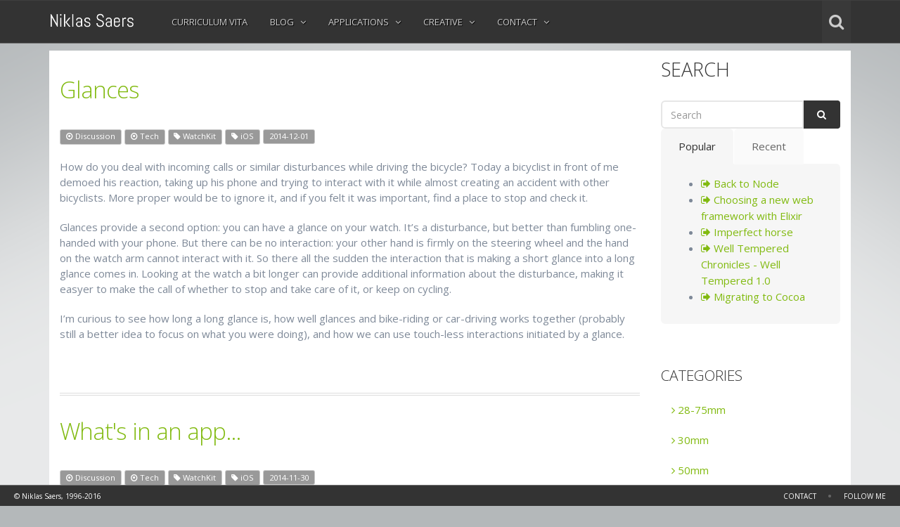

--- FILE ---
content_type: text/html; charset=utf-8
request_url: https://blog.saers.com/blog/categories/Tech/2
body_size: 10274
content:
<!DOCTYPE html>
<!--[if IE 8]>			<html class="ie ie8"> <![endif]-->
<!--[if IE 9]>			<html class="ie ie9"> <![endif]-->
<!--[if gt IE 9]><!-->	<html> <!--<![endif]-->
	<head>
		<meta charset="utf-8" />
		<title>Niklas Saers</title>
		<meta name="keywords" content="" />
		<meta name="description" content="" />
		<meta name="Author" content="Niklas Saers" />

		<!-- mobile settings -->
		<meta name="viewport" content="width=device-width, maximum-scale=1, initial-scale=1, user-scalable=0" />

		<!-- WEB FONTS -->
		<link href="https://fonts.googleapis.com/css?family=Open+Sans:300,400,700,800" rel="stylesheet" type="text/css" />

		<!-- CORE CSS -->
		<link href="/plugins/bootstrap/css/bootstrap.min.css" rel="stylesheet" type="text/css" />
		<link href="/css/font-awesome.css" rel="stylesheet" type="text/css" />
		<link href="/plugins/owl-carousel/owl.carousel.css" rel="stylesheet" type="text/css" />
		<link href="/plugins/owl-carousel/owl.theme.css" rel="stylesheet" type="text/css" />
		<link href="/plugins/owl-carousel/owl.transitions.css" rel="stylesheet" type="text/css" />
		<link href="/plugins/magnific-popup/magnific-popup.css" rel="stylesheet" type="text/css" />

		<!-- THEME CSS -->
		<link href="/css/essentials.css" rel="stylesheet" type="text/css" />
		<link href="/css/layout.css" rel="stylesheet" type="text/css" />
		<link href="/css/color_scheme/green.css" rel="stylesheet" type="text/css" />

		<!-- RSS -->
		<link href="/rss" rel="alternate" type="application/rss+xml" title="Niklas Saers' blog" />
		
		<!-- Morenizr -->
		<script type="text/javascript" src="/plugins/modernizr.min.js"></script>
	</head>
	<body>


		<!-- HEADER -->
		<header id="header">
			<div class="container">

				<!-- LOGO -->
				<a href="/" class="logo"><img alt="" src="/images/logo.png" height="60" /></a>
				<!-- LOGO -->

				<!-- OPTIONS -->
				<ul id="topOptions">
					<li>
						<button class="topSearchBtn fa fa-search"></button>
						<!-- search form -->
						<form id="topSearch" method="get" action="/page-search.html" class="input-group pull-right">
							<input type="text" class="form-control" name="q" id="q" value="" placeholder="Search">
							<span class="input-group-btn">
								<button class="btn btn-primary notransition"><i class="fa fa-check"></i></button>
							</span>
						</form>
						<!-- /search form -->
					</li>
					<li>
					<li><!-- Mobile Menu Button -->
						<button class="btn btn-mobile" data-toggle="collapse" data-target=".nav-main-collapse">
							<i class="fa fa-bars"></i>
						</button>
					</li>
				</ul>
				<!-- /OPTIONS -->


				<!-- TOP MENU -->
				<div class="navbar-collapse nav-main-collapse collapse pull-left">
					<nav class="nav-main">
						<ul class="nav nav-pills nav-main scroll-menu" id="topMain">

							<li>
								<a class="dropdown-toggle" href="/assets/cv.pdf">CURRICULUM VITA</a>
<!--
								<ul class="dropdown-menu">
									<li><a href="/cv.html">Plain</a></li>
									<li><a href="/assets/cv.pdf">PDF version</a></li>
									<li><a href="/cv-portfolio.html">Portfolio</a></li>
								</ul>
-->
							</li>

							<li class="dropdown">
								<a class="dropdown-toggle" href="/blog">BLOG <i class="fa fa-angle-down"></i></a>
								<ul class="dropdown-menu">
									<li><a href="/blog/1">My blog</a></li>
									<li class="dropdown">
										<a href="#">Recent entries <i class="fa fa-angle-right"></i></a>
										<ul class="dropdown-menu">
<li><a href="/archives/2016/06/05/vr-today/">My thoughts on VR today</a></li>
<li><a href="/archives/2016/04/12/macbook-for-ios/">The 12&quot; Macbook for iOS development</a></li>
<li><a href="/archives/2015/03/19/original-content/">Original content</a></li>
<li><a href="/archives/2016/01/06/Treadmill-millionth-step/">Treadmill - millionth step</a></li>
<li><a href="/archives/2015/12/14/device-setup/">Device Setup</a></li>
										</ul>
									</li>
									<li class="dropdown">
										<a href="#">Most popular <i class="fa fa-angle-right"></i></a>
										<ul class="dropdown-menu">
<li><a href="/archives/2014/08/08/back-to-node/">Back to Node</a></li>
<li><a href="/archives/2014/06/17/choosing-a-new-web-framework-with-elixir/">Choosing a new web framework with Elixir</a></li>
<li><a href="/archives/2005/11/19/imperfect-horse/">Imperfect horse</a></li>
<li><a href="/archives/2015/06/16/Well-Tempered-1/">Well Tempered Chronicles - Well Tempered 1.0</a></li>
<li><a href="/archives/2014/07/12/migrating-to-cocoa/">Migrating to Cocoa</a></li>
										</ul>
									</li>
									<li class="dropdown">
										<a href="#">Categories <i class="fa fa-angle-right"></i></a>
										<ul class="dropdown-menu">
											<li><a href="/blog/categories/28-75mm/1">28-75mm</a></li>
											<li><a href="/blog/categories/30mm/1">30mm</a></li>
											<li><a href="/blog/categories/50mm/1">50mm</a></li>
											<li><a href="/blog/categories/Blogs/1">Blogs</a></li>
											<li><a href="/blog/categories/Coffee/1">Coffee</a></li>
											<li><a href="/blog/categories/Discussion/1">Discussion</a></li>
											<li><a href="/blog/categories/General/1">General</a></li>
											<li><a href="/blog/categories/iOS/1">iOS</a></li>
											<li><a href="/blog/categories/Music/1">Music</a></li>
											<li><a href="/blog/categories/Photoblog/1">Photoblog</a></li>
											<li><a href="/blog/categories/Photography/1">Photography</a></li>
											<li><a href="/blog/categories/Rain Dogs/1">Rain Dogs</a></li>
											<li><a href="/blog/categories/Tech/1">Tech</a></li>
											<li><a href="/blog/categories/Technology/1">Technology</a></li>
											<li><a href="/blog/categories/Work/1">Work</a></li>
										</ul>
									</li>
									
								</ul>
							</li>

							<li class="dropdown">
								<a class="dropdown-toggle" href="#">APPLICATIONS <i class="fa fa-angle-down"></i></a>
								<ul class="dropdown-menu">
									<li><a href="http://saers.com/graphgopher/">Graph Gopher</a></li>
									<li><a href="/well-tempered/">Well Tempered</a></li>
								</ul>
							</li>


							<li class="dropdown">
								<a class="dropdown-toggle" href="#">CREATIVE <i class="fa fa-angle-down"></i></a>
								<ul class="dropdown-menu pull-right">
									<li class="dropdown">
										<a href="#">Music <i class="fa fa-angle-right"></i></a>
										<ul class="dropdown-menu">
											<li><a href="/music/recorder/">Recorder player</a></li>
											<li><a href="/music/composer/">Composer</a></li>
											<li><a href="/music/tracker/">Tracker</a></li>
											<!-- <li><a href="/music/research/">Acoustics research</a></li> -->
										</ul>
									</li>
									<li class="dropdown">
										<a href="#">Photography <i class="fa fa-angle-right"></i></a>
										<ul class="dropdown-menu">
											<li><a href="/photos/">Photo gallery</a></li>
										</ul>
									</li>
									<li class="dropdown">
										<a href="#">Writing <i class="fa fa-angle-right"></i></a>
										<ul class="dropdown-menu">
											<li><a href="http://niklas.saers.com/thesis/">Thesis</a></li>
											<li><a href="#">Academic work</a></li>
											<li><a href="#">Articles</a></li>
											<li><a href="#">Fiction &amp; Prose</a></li>
										</ul>
									</li>
									<li class="dropdown">
										<a href="#">Projects <i class="fa fa-angle-right"></i></a>
										<ul class="dropdown-menu">
											<li><a href="#">The Recorder Players Page</a></li>
											<li><a href="#">Esbjerg Tidlig Ensemble</a></li>
											<li><a href="#">Technical reviews</a></li>
											<li><a href="#">Public speaking</a></li>
										</ul>
									</li>
								</ul>
							</li>

							<li class="dropdown">
								<a class="dropdown-toggle" href="#">CONTACT <i class="fa fa-angle-down"></i></a>
								<ul class="dropdown-menu pull-right">
									<li><a href="/contact.html">Get in touch</a></li>
									<li><a target="_blank" href="https://www.facebook.com/niklassaers">Facebook</a></li>
									<li><a target="_blank" href="https://twitter.com/niklassaers">Twitter</a></li>
									<li><a target="_blank" href="https://github.com/niklassaers">GitHub</a></li>
									<li><a target="_blank" href="https://www.linkedin.com/profile/view?id=5807569">LinkedIn</a></li>
								</ul>
							</li>

						</ul>
					</nav>
				</div>
				<!-- /TOP MENU -->

			</div>
		</header>
		<!-- /HEADER -->

<div id="middle" class="container">
	<div class="white">

		<div id="blog" class="row">

			<!-- LEFT COLUMN -->
			<div class="col-md-9">


    <p></p>

				<!-- blog item -->
				<div class="item">

					<!-- article title -->
					<div class="item-title">
						<h2><a href="/archives/2014/12/01/glances/">Glances</a></h2>
						<!-- CATEGORIES -->
							<a href="/blog/categories/Discussion/1" class="label label-default light"><i class="fa fa-dot-circle-o"></i> Discussion</a>
							<a href="/blog/categories/Tech/1" class="label label-default light"><i class="fa fa-dot-circle-o"></i> Tech</a>

						<!-- TAGS -->
							<a href="/blog/tags/WatchKit/1" class="label label-default light"><i class="fa fa-tag"></i> WatchKit</a>
							<a href="/blog/tags/iOS/1" class="label label-default light"><i class="fa fa-tag"></i> iOS</a>

						<span class="label label-default light">2014-12-01</span>
					</div>

					<!-- blog short preview -->
					<p>
						<p>How do you deal with incoming calls or similar disturbances while driving the bicycle? Today a bicyclist in front of me demoed his reaction, taking up his phone and trying to interact with it while almost creating an accident with other bicyclists. More proper would be to ignore it, and if you felt it was important, find a place to stop and check it.</p>
<p>Glances provide a second option: you can have a glance on your watch. It’s a disturbance, but better than fumbling one-handed with your phone. But there can be no interaction: your other hand is firmly on the steering wheel and the hand on the watch arm cannot interact with it. So there all the sudden the interaction that is making a short glance into a long glance comes in. Looking at the watch a bit longer can provide additional information about the disturbance, making it easyer to make the call of whether to stop and take care of it, or keep on cycling.</p>
<p>I’m curious to see how long a long glance is, how well glances and bike-riding or car-driving works together (probably still a better idea to focus on what you were doing), and how we can use touch-less interactions initiated by a glance.</p>

					</p>

<br/>

				</div>
				<!-- /blog item -->

				<div class="divider half-margins"><!-- divider 30px --></div>
    <p></p>

				<!-- blog item -->
				<div class="item">

					<!-- article title -->
					<div class="item-title">
						<h2><a href="/archives/2014/11/30/whats-in-an-app/">What&#39;s in an app...</a></h2>
						<!-- CATEGORIES -->
							<a href="/blog/categories/Discussion/1" class="label label-default light"><i class="fa fa-dot-circle-o"></i> Discussion</a>
							<a href="/blog/categories/Tech/1" class="label label-default light"><i class="fa fa-dot-circle-o"></i> Tech</a>

						<!-- TAGS -->
							<a href="/blog/tags/WatchKit/1" class="label label-default light"><i class="fa fa-tag"></i> WatchKit</a>
							<a href="/blog/tags/iOS/1" class="label label-default light"><i class="fa fa-tag"></i> iOS</a>

						<span class="label label-default light">2014-11-30</span>
					</div>

					<!-- blog short preview -->
					<p>
						<p>When the iPhone launched, and for the first versions of the iOS SDK, an app was a bundle, a  directory with metadata if you will, with the suffix .app. System- and 3rd party apps were all contained in each bundle. No app was in multiple bundles, and no bundle was multiple apps.</p>
<p>Already I’m simplifying, because there was one more thing to the app bundle: optionally, you could add a settings bundle, which would load into Settings.app and allow the user to change the settings from your app, from outside your app.</p>
<p>Since then, things have become more complicated. To start with, you had universal apps: it was still an app, but now it had the complexity of targetting two platforms, the iPhone and the iPad.</p>
<p>Following that, we got extensions, which could (and in my opinion should) be seen as apps in their own right: little plugins, if you will, to the share panel, to the today panel, to the keyboard panel, and to the photo editor. Many apps that used to be limited to living in their own app, now live more hosted in other apps than in their own. But still they are packaged together with “the app”. And sold together. Being in the same bundle you cannot delete one without the other also being deleted.</p>
<p>With the Apple Watch, we get three more extensions: glance, notification (with short glance and long glance), and the watch app. These are supposed to provide windows into your app, but I think that again we will find that for many apps, this is more the app and the main iOS app is. And again, if you’ll delete the main app, these extensions will also disappear from your Apple Watch.</p>
<p>I’m working on a hobby project at the moment, and I think it’s a good illustration of what is bundled with the app now:</p>
<ul>
<li>It has the app, that is a little bit different depending on what size of a screen its running on</li>
<li>It has a settings bundle</li>
<li>It has a share extension so that you can share items with it</li>
<li>It has a today extension so you can see what has changed since last you logged into the app</li>
<li>It has a notification extension to notify you when new stuff you could be interested in has happened, together with a long glance and a short glance</li>
<li>It has a glance that doubles the today extension for functionality</li>
<li>It has an Apple Watch app where you can do the basics of the iOS app
Oh, and I should probably add that the functionality of the app isn’t all that advanced. But this only goes to show how many aspects to this app will be here. For my app, it fits well with the iOS app being the centerpiece which the extensions interact with. But what if you’re a storage container like Dropbox? What it you’re a timetracker? What if you’re a health tracker? What if you’re a currency converter? For all these things, the main app in most cases becomes a sidekick that can give you a more advanced look into your data, but which you’ll probably interact with very little compared to the extensions.</li>
</ul>
<p>What worries me the most is that the main app is required. And if it’s not the centerpiece, then people would not be sure why they would pay for it. That’s very different to me from if people could buy a kick-ass keyboard, share extension, photo filter, Apple Watch app or similar on its own.</p>
<p>The other thing that worries me is what will pay for all these extensions. As you could see from my hobby project, it’s a whole lot of extra work that comes on top, and that honestly is more or less a basic requirement. If my app were a paid app, I don’t think people would accept an in-app purchase to allow the Apple Watch extensions to be made available. I don’t even think Apple would allow me to submit an app with three extensions that by default don’t do anything. And making something that doesn’t do much and then open up functionality seems like something that would be just as bad. Also, showing ads on this little constrained device would probably not sit right with many people as well: you’ve just spent, let’s say $500 on this piece of jewelry, and now it’s plastered with ads most of the time. Nope, that’s no good.</p>
<p>I think the “everything is in the ‘app’ bundle” approach we have now does a lot to cement, or even make worse, the hard situation for people to make money of their apps alone, and I really think this is unfortunate. I would love for this ecosystem to become something people can make a good living of by making good things. If people can make a living selling good wax candles, why should they not be able to make a living selling great digital tools? For now, the only good business I know is for the wax candeleer to use the apps as an entry into his candle-shop to sell more, and perhaps more custom, wax cendles. </p>

					</p>

<br/>

				</div>
				<!-- /blog item -->

				<div class="divider half-margins"><!-- divider 30px --></div>
    <p></p>

				<!-- blog item -->
				<div class="item">

					<!-- article title -->
					<div class="item-title">
						<h2><a href="/archives/2014/11/29/remote-view-controllers-are-the-new-browsers/">Extensions are the new browsers?</a></h2>
						<!-- CATEGORIES -->
							<a href="/blog/categories/Discussion/1" class="label label-default light"><i class="fa fa-dot-circle-o"></i> Discussion</a>
							<a href="/blog/categories/Tech/1" class="label label-default light"><i class="fa fa-dot-circle-o"></i> Tech</a>

						<!-- TAGS -->
							<a href="/blog/tags/WatchKit/1" class="label label-default light"><i class="fa fa-tag"></i> WatchKit</a>
							<a href="/blog/tags/iOS/1" class="label label-default light"><i class="fa fa-tag"></i> iOS</a>

						<span class="label label-default light">2014-11-29</span>
					</div>

					<!-- blog short preview -->
					<p>
						<p>For WatchKit extensions, I’ve used the parallell of puppeteering: the app makes the extension do things, but the extension itself has close to little logic. Others use the parallell of the browser, and I do like this. Like the browse, the iPhone serves up state in a context upon a remote screen, the app can project state in a context upon a extension (remote view controller).</p>
<p>Continuing on <a href="2014-11-28-remote-view-controllers-everywhere">yesterdays post</a> with the idea that hosting extensions (I really prefer the name remote view controllers like we saw in iOS 6) is something that can be opened up, let’s take it to the extreme and say it was proposed as an open standard, much like HTTP. All the sudden, this could become the new browser, allowing any app to project their content into it.</p>
<p>That would be absolutely awesome! Think about it all the opportunities for device integrations! That could possibly allow me to treat a 5K iMac as a dumb terminal, having all my personal information, documents and state on my phone, and interact with it through a beautiful desktop experience. No compromises, all integration! At the same time, you’d have the Apple Watch integration, with extensions being able to run of the same iMac integrating with it when they are near. Having third parties such as keyboard makers being able to integrate a little screen, or Google Glass taking it to the next level, even having other platforms participate together, making for a seemless integration. This would be a dream of devices coming together, much like we experienced it when having disks formatted for Mac, Amiga or PC was no longer a thing. Data was just data. Now state in a context can be state across a shared context, optimized for the best interaction on each device.</p>
<p>Having thought that thought now, please Apple, propose extensions as an open standard. This would make our devices so much more integrated, redusing hassle and really delighting. Would this be a competetive advantage for Apple? I’d argue yes. Sure, not for people like me who get the whole stack already, but for people like my mother who has a PC, an Android phone and an iPad. She’d have such an amazing upgrade of her experience, that I’m sure she’d be much more likely to buy again from Apple if she didn’t have to consider what ecosystem her new device would integrate with and what system it would not.</p>

					</p>

<br/>

				</div>
				<!-- /blog item -->

				<div class="divider half-margins"><!-- divider 30px --></div>
    <p></p>

				<!-- blog item -->
				<div class="item">

					<!-- article title -->
					<div class="item-title">
						<h2><a href="/archives/2014/11/29/remote-view-controllers-everywhere/">Remote view controllers everywhere</a></h2>
						<!-- CATEGORIES -->
							<a href="/blog/categories/Discussion/1" class="label label-default light"><i class="fa fa-dot-circle-o"></i> Discussion</a>
							<a href="/blog/categories/Tech/1" class="label label-default light"><i class="fa fa-dot-circle-o"></i> Tech</a>

						<!-- TAGS -->
							<a href="/blog/tags/WatchKit/1" class="label label-default light"><i class="fa fa-tag"></i> WatchKit</a>
							<a href="/blog/tags/iOS/1" class="label label-default light"><i class="fa fa-tag"></i> iOS</a>

						<span class="label label-default light">2014-11-28</span>
					</div>

					<!-- blog short preview -->
					<p>
						<p>Back in 2012 I wrote about the private framework around Remote View Controllers, hinting that developers should keep this in front of their mind. Through iOS 8 this became extensions, and with the Apple Watch, this is the main interface for Apple Watch, at least until WWDC 2015.</p>
<p>On the <a href="https://itunes.apple.com/us/podcast/debug/id578812394?mt=2#">Debug podcast episode 57</a> Guy &amp; co mentioned that Apple TV is a prime target for extensions, and I agree, but let’s think it over. For my case, I have a kid and no time to watch TV. I use the TV mainly to stream music just like I would with an Airport Express (why, oh why, is this not in the Airport Extreme and Time Capsules! And why, oh why, has the Apple TV and Airport Express not merged yet? And neither have they been updated in forever. Sigh….). What is a killer feature here, and I really did not expect this to be anything of interest when I bought it, is that if I turn the TV on while playing music, it will also show the most recent photos I’ve taken with my iPhone, which means up-to-date photos of my kid. That’s really awesome, and makes both my wife and I stop, look and enjoy. Oh, and my boy likes it too. :-) The second big thing is AirPlay, being able to share my screen on the TV. And this is the niche that the Apple TV Extensions could carve out a niche in, as I see it.</p>
<p>Take Adobe Lightroom. I love that they have brought it to the iPad, as I have my 160k photos stored and arranged there since around Lightroom 2.0. There is tons I would want them to work on in the app, and of course, showing photos on the TV is a part of that. At the moment, my only choice is AirPlay, making what I do and what my parents see while visiting the same thing. We´ve had presentation tools like KeyNote and PowerPoint give us the option of separate screen output for ages, so this seems klunky today.</p>
<p>But when would the screen extension fire off? With extensions on your phone or mac it’s easy, just fire when it seems appropriate. With the Apple Watch, if you’re it’s close by, you’re wearing it and the phone can show stuff there. But with the AppleTV, most time when I’m nearby the TV is off, or it is not the source being displayed. So there needs to be some mechanism of alerting the app when it would be proper to use it, or for the app to request to be able to use this display.</p>
<p>That got me thinking, where else would I like content to be displayed? Sure, Google has shown that glasses is a valid target, HTC has shown the same for phone covers. I can imagine a lot of places, and not all places are places where I think Apple would get into. Would it be worth it to Apple to allow third parties hosting remote view controllers (sorry Apple Marketing, extensions). That would for instance open up the possibility that my window manufacturer could allow apps to project something into my window. Or refrigerator. Or whatever. Would that be a thing for Apple, just like with MFi, and would that give me as a customer value?</p>

					</p>

<br/>

				</div>
				<!-- /blog item -->

				<div class="divider half-margins"><!-- divider 30px --></div>
    <p></p>

				<!-- blog item -->
				<div class="item">

					<!-- article title -->
					<div class="item-title">
						<h2><a href="/archives/2014/11/17/ssd-conclusions/">SSD Conclusions</a></h2>
						<!-- CATEGORIES -->
							<a href="/blog/categories/Tech/1" class="label label-default light"><i class="fa fa-dot-circle-o"></i> Tech</a>

						<!-- TAGS -->
							<a href="/blog/tags/Letter/1" class="label label-default light"><i class="fa fa-tag"></i> Letter</a>

						<span class="label label-default light">2014-11-17</span>
					</div>

					<!-- blog short preview -->
					<p>
						<p>I decided on what to do about the iMac harddrive situation mentioned in <a href="/archives/2014/10/31/finding-a-good-thunderbolt-disk/">Finding a good Thunderbolt disk</a>: I 
ordered a Seagate GoFlex thunderbolt adapter and caddy, containing a 1TB drive, which I’m going to replace with a 1TB Samsung 840 EVO drive.</p>
<p>That means that I’m not going to get the 550 MB/sec of the Samsung drive, but about 330 MB/sec where the SATA/Thunderbolt adapter caps out. I’m sad about that, and I’m also sad that I couldn’t find a SATA/Thunderbolt 2 adapter at any half-decent price (not that anything Thunderbolt is decently priced, but I mean not ridiculously stupidly priced)</p>
<p>It was a toss-up between the Lacie and this one, but believe it or not, the built-in Thunderbolt cable came in as a minus for the Lacie, as I don’t know how I’d go further if it would break. Also, the Lacie didn’t disclaim what disk was in there. With my combination, at least I know I can move the disk into the computer or into another enclosure if it turns out I am <em>really</em> sad about the performance drop. I expect to keep the disk around longer than the enclosure.</p>
<p>So, waiting for the mailman to come, and dreading the stupid US/EU import-tax (I expect to be writing about that later) and taxing charges.</p>

					</p>

<br/>

				</div>
				<!-- /blog item -->

				<div class="divider half-margins"><!-- divider 30px --></div>



				<!-- PAGINATION -->
				<div class="text-center">
					<ul class="pagination">
						  <li><a href="1"><i class="fa fa-chevron-left"></i></a></li>
							<li><a href="1">1</a></li>
							<li class="active"><a href="2">2</a></li>
							<li><a href="3">3</a></li>
						
						  <li><a href="3"><i class="fa fa-chevron-right"></i></a></li>
					</ul>
				</div>
				<!-- /PAGINATION -->

			</div>
			<!-- /LEFT COLUMN -->


          					<!-- RIGHT COLUMN -->
          					<div class="col-md-3">


          						<!-- blog search -->
          						<div class="widget">

          							<h3>SEARCH</h3>

          							<form method="get" action="/page-search.html" class="input-group">
          								<input type="text" class="form-control" name="q" id="q" value="" placeholder="Search" />
          								<span class="input-group-btn">
          									<button class="btn btn-primary"><i class="fa fa-search"></i></button>
          								</span>
          							</form>
          						</div>



          						<!-- RECENT,POPULAR -->
          						<div class="widget">

          							<!-- TABS -->
          							<div class="tabs nomargin-top">

          								<!-- tabs -->
          								<ul class="nav nav-tabs">
          									<li class="active">
          										<a href="#tab1" data-toggle="tab">
          											Popular
          										</a>
          									</li>
          									<li>
          										<a href="#tab2" data-toggle="tab">
          											Recent
          										</a>
          									</li>
          								</ul>

          								<!-- tabs content -->
          								<div class="tab-content">
          									<div id="tab1" class="tab-pane active">
          										<ul>
          <li><a href="/archives/2014/08/08/back-to-node/"><i class="fa fa-sign-out"></i> Back to Node</a></li>
          <li><a href="/archives/2014/06/17/choosing-a-new-web-framework-with-elixir/"><i class="fa fa-sign-out"></i> Choosing a new web framework with Elixir</a></li>
          <li><a href="/archives/2005/11/19/imperfect-horse/"><i class="fa fa-sign-out"></i> Imperfect horse</a></li>
          <li><a href="/archives/2015/06/16/Well-Tempered-1/"><i class="fa fa-sign-out"></i> Well Tempered Chronicles - Well Tempered 1.0</a></li>
          <li><a href="/archives/2014/07/12/migrating-to-cocoa/"><i class="fa fa-sign-out"></i> Migrating to Cocoa</a></li>
          										</ul>
          									</div>

          									<div id="tab2" class="tab-pane"><!-- tab content -->
          										<ul>
          <li><a href="/archives/2016/06/05/vr-today/"><i class="fa fa-sign-out"></i> My thoughts on VR today</a></li>
          <li><a href="/archives/2016/04/12/macbook-for-ios/"><i class="fa fa-sign-out"></i> The 12&quot; Macbook for iOS development</a></li>
          <li><a href="/archives/2015/03/19/original-content/"><i class="fa fa-sign-out"></i> Original content</a></li>
          <li><a href="/archives/2016/01/06/Treadmill-millionth-step/"><i class="fa fa-sign-out"></i> Treadmill - millionth step</a></li>
          <li><a href="/archives/2015/12/14/device-setup/"><i class="fa fa-sign-out"></i> Device Setup</a></li>
          										</ul>
          									</div>
          								</div>

          							</div>
          							<!-- /TABS -->

          						</div>
          						<!-- /RECENT,POPULAR -->


          						<!-- categories -->
          						<div class="widget">

          							<h4>CATEGORIES</h4>

          							<ul class="nav nav-list">
          											<li><a href="/blog/categories/28-75mm/1"><i class="fa fa-angle-right"></i> 28-75mm</a></li>
          											<li><a href="/blog/categories/30mm/1"><i class="fa fa-angle-right"></i> 30mm</a></li>
          											<li><a href="/blog/categories/50mm/1"><i class="fa fa-angle-right"></i> 50mm</a></li>
          											<li><a href="/blog/categories/Blogs/1"><i class="fa fa-angle-right"></i> Blogs</a></li>
          											<li><a href="/blog/categories/Coffee/1"><i class="fa fa-angle-right"></i> Coffee</a></li>
          											<li><a href="/blog/categories/Discussion/1"><i class="fa fa-angle-right"></i> Discussion</a></li>
          											<li><a href="/blog/categories/General/1"><i class="fa fa-angle-right"></i> General</a></li>
          											<li><a href="/blog/categories/iOS/1"><i class="fa fa-angle-right"></i> iOS</a></li>
          											<li><a href="/blog/categories/Music/1"><i class="fa fa-angle-right"></i> Music</a></li>
          											<li><a href="/blog/categories/Photoblog/1"><i class="fa fa-angle-right"></i> Photoblog</a></li>
          											<li><a href="/blog/categories/Photography/1"><i class="fa fa-angle-right"></i> Photography</a></li>
          											<li><a href="/blog/categories/Rain Dogs/1"><i class="fa fa-angle-right"></i> Rain Dogs</a></li>
          											<li><a href="/blog/categories/Tech/1"><i class="fa fa-angle-right"></i> Tech</a></li>
          											<li><a href="/blog/categories/Technology/1"><i class="fa fa-angle-right"></i> Technology</a></li>
          											<li><a href="/blog/categories/Work/1"><i class="fa fa-angle-right"></i> Work</a></li>
          							</ul>

          						</div>

          					</div>
          					<!-- /RIGHT COLUMN -->

		</div>

	</div>
</div>



		<!-- FOOTER -->
		<footer id="footer">
			<span id="slideTimer"><!-- fs-slideshow timer line --></span>

			<!-- right menu -->
			<ul>
				<li><a href="/contact.html">CONTACT</a></li>
				<li class="sepy">&bull;</li>
				<li><a href="#" data-toggle="modal" data-target="#socialInlineModal">FOLLOW ME</a></li>
			</ul>
			<!-- /right menu -->

			<!-- copyright -->
			<span class="hidden-xs">&copy; Niklas Saers, 1996-2016</span>
			<!-- /copyright -->
		</footer>
		<!-- /FOOTER -->


		<!-- FOLLOW US -->
		<div class="modal fade bs-example-modal-lg" id="socialInlineModal" tabindex="-1" role="dialog" aria-labelledby="myModalLabel" aria-hidden="true">
			<div class="modal-dialog modal-lg">
				<div class="modal-content">

					<div class="modal-header"><!-- modal header -->
						<button type="button" class="close" data-dismiss="modal" aria-hidden="true">&times;</button>
						<h4 class="modal-title" id="myModalLabel"><i class="fa fa-hand-o-down"></i> Follow Me</h4>
					</div><!-- /modal header -->

					<!-- modal body -->
					<div class="modal-body">
						<p>Follow me online and join a conversation</p>
						<div class="text-center">
							<a target="_blank" href="https://www.facebook.com/niklassaers" class="socialbtn facebook"><i class="fa fa-facebook"></i>Facebook</a>
							<a target="_blank" href="https://twitter.com/niklassaers" class="socialbtn twitter"><i class="fa fa-twitter"></i>Twitter</a>
							<a target="_blank" href="https://www.linkedin.com/profile/view?id=5807569" class="socialbtn linkedin"><i class="fa fa-linkedin"></i>Linkedin</a>
							<a target="_blank" href="https://www.flickr.com/photos/realberen" class="socialbtn flickr"><i class="fa fa-flickr"></i>Flickr</a>
							<a target="_blank" href="https://www.youtube.com/user/niklassaers" class="socialbtn youtube"><i class="fa fa-youtube"></i>Youtube</a>
							<a href="skype:niklassaers?chat" class="socialbtn skype"><i class="fa fa-skype"></i>Skype private</a>
							<a href="skype:njstrifork?chat" class="socialbtn skype"><i class="fa fa-skype"></i>Skype work</a>
							<a target="_blank" href="https://github.com/niklassaers" class="socialbtn github"><i class="fa fa-github"></i>Github</a>
							<a target="_blank" href="http://stackoverflow.com/users/80246/niklassaers" class="socialbtn stack-overflow"><i class="fa fa-stack-overflow"></i>Stack Overflow</a>
							<a target="_blank" href="/rss.rss" class="socialbtn rss"><i class="fa fa-rss"></i>Rss</a>
						</div>
					</div>
					<!-- /modal body -->

				</div>
			</div>
		</div>
		<!-- /FOLLOW US -->


		<!-- JAVASCRIPT FILES -->
		<script type="text/javascript" src="/plugins/jquery-2.0.3.min.js"></script>
		<script type="text/javascript" src="/plugins/jquery.easing.1.3.js"></script>
		<script type="text/javascript" src="/plugins/jquery.appear.js"></script>
		<script type="text/javascript" src="/plugins/jquery.isotope.js"></script>
		<script type="text/javascript" src="/plugins/jquery.nicescroll.min.js"></script>

		<script type="text/javascript" src="/plugins/bootstrap/js/bootstrap.min.js"></script>
		<script type="text/javascript" src="/plugins/magnific-popup/jquery.magnific-popup.min.js"></script>
		<script type="text/javascript" src="/plugins/owl-carousel/owl.carousel.min.js"></script>
		<script type="text/javascript" src="/plugins/knob/js/jquery.knob.js"></script>

		<!-- MAXIMAGE SLIDER -->
		<script type="text/javascript" src="/plugins/maximage/js/jquery.cycle.all.min.js"></script>
		<script type="text/javascript" src="/plugins/maximage/js/jquery.maximage.min.js"></script>

		<script type="text/javascript" src="/js/scripts.js"></script>

<!-- Piwik -->
<script type="text/javascript"> 
  var _paq = _paq || [];
  _paq.push(['trackPageView']);
  _paq.push(['enableLinkTracking']);
  (function() {
    var u=(("https:" == document.location.protocol) ? "https" : "http") + "://fabian.saers.com/piwik//";
    _paq.push(['setTrackerUrl', u+'piwik.php']);
    _paq.push(['setSiteId', 1]);
    var d=document, g=d.createElement('script'), s=d.getElementsByTagName('script')[0]; g.type='text/javascript';
    g.defer=true; g.async=true; g.src=u+'piwik.js'; s.parentNode.insertBefore(g,s);
  })();

</script>
<noscript><p><img src="http://fabian.saers.com/piwik/piwik.php?idsite=1" style="border:0" alt="" /></p></noscript>
<!-- End Piwik Code -->
	<script defer src="https://static.cloudflareinsights.com/beacon.min.js/vcd15cbe7772f49c399c6a5babf22c1241717689176015" integrity="sha512-ZpsOmlRQV6y907TI0dKBHq9Md29nnaEIPlkf84rnaERnq6zvWvPUqr2ft8M1aS28oN72PdrCzSjY4U6VaAw1EQ==" data-cf-beacon='{"version":"2024.11.0","token":"bab4c4b0f3cb4dd4988545c2c9e3189d","r":1,"server_timing":{"name":{"cfCacheStatus":true,"cfEdge":true,"cfExtPri":true,"cfL4":true,"cfOrigin":true,"cfSpeedBrain":true},"location_startswith":null}}' crossorigin="anonymous"></script>
</body>
</html>


--- FILE ---
content_type: text/css; charset=UTF-8
request_url: https://blog.saers.com/css/essentials.css
body_size: 13399
content:
/** ************************************* **
	@Author			Dorin Grigoras
	@Website		www.stepofweb.com
	@Last Update	8:26 AM Monday, March 17, 2014

	TABLE CONTENTS
	---------------------------
		01. Resets
		02. Placeholder
		03. Selection
		04. JS Animation
		05. Commons
		06. Bootstrap Rewrite
		07. Pure CSS Animations
		06. Callouts
		07. Headings
		08. Paragraphs
		09. Drop Caps & Cite
		10. Blockquote
		11. Progress Bar
		12. Buttons
		13. Labels
		14. Alerts
		15. Pagination
		16. Parallax [Stellar]
		17. Isotope
		18. Dividers
		19. Forms
		20. Count To [number]
		21. Tabs
		22. Accordion
		23. Toggle
		24. Featured Box & Featured Icons
		25. Image Thumbnail
		26. Modal
		27. Carousel
		28. Breadcrumbs
		29. Nav List (aside)
		30. Price Table
		31. Animation
		32. Dropcap
		33. Masonry
		34. Media Elements
		35. Testimonials
		36. Background Patterns
		--. Printable Div
	---------------------------

 ** ************************************* **/




/**	01. Resets
*************************************************** **/
button::-moz-focus-inner, 
input::-moz-focus-inner {
	border: 0;
	padding: 0;
}

button {
	background: none;
	border: 0; margin: 0; padding: 0;
	cursor: pointer;
}

img {
	border: 0;
	vertical-align: top;
}

input:-webkit-autofill {
	color: #ffffff !important;
}

textarea {
	resize: none;
}

textarea, input, button, *:focus {
	 outline:none !important;
}

textarea {
	resize: vertical;
}

select {
	border: 2px solid #E5E7E9;
	border-radius: 6px;
	height: 46px;
	padding: 12px;
	outline: none;
}

input[type="radio"],
input[type="checkbox"] {
	display:inline-block;
	cursor:pointer;
	width:17px;
	height:17px;
	float:left;
	margin-right:6px;
	border:0;
}

iframe,
fieldset {
	border: 0;
	margin: 0;
	padding: 0;
}

audio, canvas, img, video {
	vertical-align: middle;
}

p {
	display: block;
	-webkit-margin-before: 1em;
	-webkit-margin-after: 1em;
	-webkit-margin-start: 0px;
	-webkit-margin-end: 0px;
}

a, a:focus, a:hover, a:active {
  outline: 0;
  cursor:pointer;
}




/**	02. Placeholder
*************************************************** **/
::-webkit-input-placeholder { 	/* WebKit browsers */
	color: #999;
}

:-moz-placeholder { 				/* Mozilla Firefox 4 to 18 */
	color: #999;
}

::-moz-placeholder { 			/* Mozilla Firefox 19+ */
	color: #999;
}

:-ms-input-placeholder {			/* Internet Explorer 10+ */
	color: #999;
}


/**	03. Selection
*************************************************** **/
::selection {
	color:#000;
	background:#ccc;
	text-shadow:none;
}

::-moz-selection {
	color:#000;
	background:#ccc;
	text-shadow:none;
}

/**	04. JS Animation
*************************************************** **/
	.animate_from_bottom {
		opacity: 0;
		bottom: -50px;
		padding-left: 0px;
		position: relative;
	}

	
	.animate_from_left {
		opacity: 0;
		left: -80px;
		padding-right: 0px;
		position: relative;
	}

	
	.animate_from_right {
		opacity: 0;
		right: -80px;
		padding-left: 0px;
		position: relative;
	}

	
	.animate_fade_in {
		opacity: 0;
		right: 0px;
		position: relative;
		padding-left: 0px;		
	}


/** 05. Commons
 **************************************************************** **/
p,
ol li,
ul li {
	color: #7e8998;
}

pre {
	color: #666;
	padding: 16px;
	font-size: 12px;
	line-height: 16px;
	padding-bottom: 15px;
	font-family: 'Open Sans', sans-serif;
	background: url('[data-uri]') repeat;
	border:#ccc 2px solid;
	box-shadow:#ccc 0 0 6px;

	-webkit-border-radius: 0;
	   -moz-border-radius: 0;
			border-radius: 0;
}

.fsize11 	{ font-size:11px !important; line-height:15px !important; }
.fsize12 	{ font-size:12px !important; line-height:16px !important; }
.fsize13 	{ font-size:13px !important; line-height:17px !important; }
.fsize14 	{ font-size:14px !important; line-height:18px !important; }
.fsize15 	{ font-size:15px !important; line-height:19px !important; }
.fsize16 	{ font-size:16px !important; line-height:20px !important; }
.fsize17 	{ font-size:17px !important; line-height:23px !important; }
.fsize18 	{ font-size:18px !important; line-height:24px !important; }
.fsize19 	{ font-size:19px !important; line-height:25px !important; }
.fsize20 	{ font-size:20px !important; line-height:26px !important; }
.fsize26 	{ font-size:26px !important; line-height:30px !important; }
.fsize30 	{ font-size:30px !important; line-height:36px !important; }
.fsize40 	{ font-size:40px !important; line-height:46px !important; }

.font300 	{ font-weight:300 !important; 	}
.font400 	{ font-weight:400 !important; 	}
.font600 	{ font-weight:600 !important; 	}
.font700 	{ font-weight:700 !important; 	}

.padding3 	{ padding:3px 0 !important; 	}
.padding6 	{ padding:6px 0 !important; 	}
.padding8 	{ padding:8px 0 !important; 	}
.padding10 	{ padding:10px 0 !important; 	}
.padding20 	{ padding:20px 0 !important; 	}
.padding30 	{ padding:30px 0 !important; 	}		
.padding40 	{ padding:40px 0 !important; 	}
.padding50 	{ padding:50px 0 !important; 	}
.padding60 	{ padding:50px 0 !important; 	}
.padding70 	{ padding:70px 0 !important; 	}
.padding80 	{ padding:80px 0 !important; 	}
.padding90 	{ padding:90px 0 !important; 	}
.padding100 	{ padding:100px 0 !important; 	}

.margin-top10		{ margin-top:10px; }
.margin-top20		{ margin-top:20px; }
.margin-top30		{ margin-top:30px; }
.margin-top40		{ margin-top:40px; }
.margin-top50		{ margin-top:50px; }
.margin-top60		{ margin-top:60px; }
.margin-top80		{ margin-top:80px; }
.margin-top100		{ margin-top:100px; }
.margin-top130		{ margin-top:130px; }
.margin-top150		{ margin-top:150px; }
.margin-top180		{ margin-top:180px; }
.margin-top200		{ margin-top:200px; }

.margin-bottom10	{ margin-bottom:10px; }
.margin-bottom20	{ margin-bottom:20px; }
.margin-bottom30	{ margin-bottom:30px; }
.margin-bottom40	{ margin-bottom:40px; }
.margin-bottom50	{ margin-bottom:50px; }
.margin-bottom60	{ margin-bottom:60px; }
.margin-bottom80	{ margin-bottom:80px; }
.margin-bottom100	{ margin-bottom:100px; }
.margin-bottom130	{ margin-bottom:130px; }
.margin-bottom150	{ margin-bottom:150px; }
.margin-bottom180	{ margin-bottom:180px; }
.margin-bottom200	{ margin-bottom:200px; }

.padding-left10		{ padding-left:10px; 	}
.padding-left20		{ padding-left:20px; 	}
.padding-left30		{ padding-left:30px; 	}
.padding-left40		{ padding-left:40px; 	}
.padding-left50		{ padding-left:50px; 	}



.radius3 {
	-webkit-border-radius: 3px;
	   -moz-border-radius: 3px;
			border-radius: 3px;
}
.radius6 {
	-webkit-border-radius: 6px;
	   -moz-border-radius: 6px;
			border-radius: 6px;
}
.radius8 {
	-webkit-border-radius: 8px;
	   -moz-border-radius: 8px;
			border-radius: 8px;
}

.fixed 				{ position:fixed !important; 	}
.relative 			{ position:relative !important;	}
.nopadding 			{ padding:0 !important; 		}
.nopadding-left 		{ padding-left:0 !important; 	}
.nopadding-right 	{ padding-right:0 !important; 	}
.nopadding-top 		{ padding-top:0 !important; 	}
.nopadding-bottom	{ padding-bottom:0 !important; 	}
.nomargin 			{ margin:0 !important; 			}
.nomargin-left 		{ margin-left:0 !important; 	}
.nomargin-right 		{ margin-right:0 !important; 	}
.nomargin-top		{ margin-top:0 !important; 	}
.nomargin-bottom	{ margin-bottom:0 !important; 	}
.noborder 			{ border:0 !important; 			}
.noradius			{ -webkit-border-radius:0 !important; -moz-border-radius:0 !important; border-radius:0 !important; }
.absolute 			{ position:absolute !important; }
.lowercase 			{ text-transform:lowercase; 	}
.uppercase 			{ text-transform:uppercase; 	}
.no-text-transform	{ text-transform:none !important; }
.italic 				{ font-style:italic; 			}
.pointer 			{ cursor:pointer; 				}
.block 				{ display:block !important; 	}
.bold 				{ font-weight:bold !important; 	}
.fullwidth 			{ width:100% !important; 		}
.halfwidth 			{ width:50% !important; 		}
.container			{ position:relative; 			}
i.fa 				{ text-decoration:none !important;}
.justify 			{ text-align:justify; 			}
.btn i.fa			{ padding-right:10px; 			}
.btn-margin-top		{ margin-top:30px;			 	}
.text-underline		{ text-decoration:underline;  	}
.nowrap				{ white-space: nowrap !important;	}
.wrap				{ white-space: normal !important;	}
.transparent		{ background:transparent !important;}
.color-white		{ color:#fff !important;		}

	.hover-scale {
		-webkit-transition: all 0.2s;
		   -moz-transition: all 0.2s;
			 -o-transition: all 0.2s;
				transition: all 0.2s;
	}
	.hover-scale:hover {
		-webkit-transform:scale(1.1);
		   -moz-transform:scale(1.1);
			 -o-transform:scale(1.1);
				transform:scale(1.1);
	}


form .input-group-btn .btn i.fa { 
	padding-right:0;
}

.label a,
.label a:hover,
a.label,
a.label:hover {
	color:#fff;
}

/* social icons */
a.social								{ 
	display:inline-block; 
	width:36px; height:36px; 
	line-height:38px; 
	font-size:20px; 
	text-align:center; 
	background:rgba(0,0,0,0.3); 
	color:#fff; 
	margin:10px 1px; 
	text-decoration:none;

	-webkit-transition: all 0.2s;
	   -moz-transition: all 0.2s;
		 -o-transition: all 0.2s;
			transition: all 0.2s;
}
a.social.fa-twitter:hover				{ background:#41b7d8!important; color:#fff!important; }
a.social.fa-facebook:hover 				{ background:#3b5997!important; color:#fff!important; }
a.social.fa-google-plus:hover 			{ background:#d64937!important; color:#fff!important; }
a.social.fa-linkedin:hover 				{ background:#0073b2!important; color:#fff!important; }
a.social.fa-vimeo-square:hover 			{ background:#388fc5!important; color:#fff!important; }
a.social.fa-youtube-square:hover 		{ background:#A40F09!important; color:#fff!important; }
a.social.fa-flickr:hover 				{ background:#ff0084!important; color:#fff!important; }
a.social.fa-pinterest:hover 				{ background:#cb2027!important; color:#fff!important; }
a.social.fa-github:hover 				{ background:#cb2027!important; color:#fff!important; }
a.social.fa-stack-overflow:hover 				{ background:#cb2027!important; color:#fff!important; }
a.social.fa-skype:hover 					{ background:#00aff0!important; color:#fff!important; }
a.social.fa-rss:hover					{ background:#e0812a!important; color:#fff!important; }
a.social.default:hover					{ background:#37353A!important; color:#fff!important; }
a.social.rounded 						{ width:35px; height:35px; line-height:37px; }

/* signin in with... */
.btn-facebook,
.btn-twitter,
.btn-google-plus 						{ font-size:14px !important; height:40px; line-height:40px; display:inline-block; text-decoration:none !important; margin-bottom:3px; }
.btn-facebook i.fa,
.btn-twitter i.fa,
.btn-google-plus i.fa					{ font-size:23px; float:left; height:40px; line-height:40px; padding:0; margin:0 10px 0 0; width:40px; text-align:center; position:relative; border-right:rgba(255,255,255,0.2) 1px solid; }
.btn-facebook							{ background:#3b5997; color:#fff!important; }
.btn-twitter							{ background:#41b7d8; color:#fff!important; }
.btn-google-plus						{ background:#d64937; color:#fff!important; }
.btn-facebook:hover 						{ background:#37548e; }
.btn-twitter:hover 						{ background:#33b0d5; }
.btn-google-plus:hover 					{ background:#c43c28; }


/* page header */
h2.page-header,
h2.page-header a,
h3.page-header,
h3.page-header a {
	color:#ccc;
}

/* overlay */
.overlay {
	background:rgba(0,0,0, 0.2);
	position:absolute; 
	left:0; right:0; top:0; bottom:0;

	-webkit-transition: all 1s;
	   -moz-transition: all 1s;
		 -o-transition: all 1s;
			transition: all 1s;
}

.overlay.gray { 
	background:rgba(33,33,33,0.9) !important; 
}


/* image rounded */
.rounded {
	-webkit-border-radius: 50%;
	-moz-border-radius: 50%;
	border-radius: 50%;
}

/* paddings , margins */
section.margin {
	margin:60px 0;
}
section.margin-top {
	margin-top:60px;
}
section.margin-bottom {
	margin-bottom:60px;
}
section.paddings {
	padding:60px 0;
}

.styleBackground h1,
.styleBackground h2,
.styleBackground h3,
.styleBackground h4,
.styleBackground h5,
.styleBackground h6,
.styleBackground p,
.styleBackground .btn {
	color:#fff;
}

.cover {
	margin:60px 0;
	position:relative;
	background-position: 0 0;
	background-repeat: no-repeat;
	background-size: 100% auto;
	width: 100%; padding:110px 0;
}

/* star rating */
ul.star-rated {
	margin-bottom:0;
}
ul.star-rated,
ul.list-style-none {
	clear:both;
	display:inline-block;
	margin:; padding:0;
	list-style:none;
}

ul.star-rated li {
	float:left;
	padding:0 2px;
}
ul.star-rated.pointer li {
	cursor:pointer;
}


/* list icon */
ul.list-icon {
	margin:0 0 10px 25px; padding:0;
}
ul.list-icon li {
	list-style:none;
}
ul.list-icon li:before {
	display: inline-block;
	height: 18px;
	width: 18px;
	line-height:18px;
	font-family: FontAwesome;
	content: ' ';
	float: left;
	margin:3px 0 0 -25px;
	font-style: normal;
	font-weight: normal;
	text-decoration: inherit;
	text-align: center;

	-webkit-border-radius: 18px;
	   -moz-border-radius: 18px;
			border-radius: 18px;
}
ul.list-icon.circle li:before {
	color:#fff;
	background-color:#333;
}
	/* star */
	ul.list-icon.star li:before {
		content:'\f005';
	}
	ul.list-icon.star-o li:before {
		content:'\f006';
	}

	/* check */
	ul.list-icon.check li:before {
		content:'\f00c';
	}
		ul.list-icon li.check:before {
			content:'\f00c';
		}
	ul.list-icon.check-square li:before {
		content:'\f14a';
	}
		ul.list-icon li.check-square:before {
			content:'\f14a';
		}
	ul.list-icon.check-circle li:before {
		content:'\f058';
	}
		ul.list-icon li.check-circle:before {
			content:'\f058';
		}

	/* misc */
	ul.list-icon.times li:before {
		content:'\f00d';
	}
		ul.list-icon li.times:before {
			content:'\f00d';
		}
		ul.list-icon li.x:before {
			content:'\f00d';
			color:#ccc;
		}

	ul.list-icon.ban li:before {
		content:'\f05e';
	}
	ul.list-icon.dot-circle li:before {
		content:'\f192';
	}
	ul.list-icon.exclamation-circle li:before {
		content:'\f06a';
	}
	ul.list-icon.icon-circle li:before {
		content:'\f05a';
	}
	ul.list-icon.heart-o li:before {
		content:'\f08a';
	}
	ul.list-icon.heart li:before {
		content:'\f004';
	}	
	ul.list-icon.angle-right li:before {
		content:'\f105';
	}	

.breaknews-ticker {
	text-align:left !important; 
	white-space: normal !important;
	display:block !important;
	font-size:13px;
	line-height:20px;
}
	
	
/** 06. Callouts
 *  Not quite alerts, but custom and helpful notes for folks reading the docs.
 **************************************************************** **/
.bs-callout {
	clear:both;
	position:relative;
	overflow:hidden;
	background:#ddd;
	margin:60px 0;
	padding:36px 0;

	-webkit-border-radius: 6px;
	   -moz-border-radius: 6px;
			border-radius: 6px;
}

.bs-callout.whiteBg {
	background:#fff !important;
}
.bs-callout h1, .bs-callout h2, .bs-callout h3 {
	margin:0;
	text-transform:none;
	font-size:20px;
	line-height:25px;
}
.bs-callout.margin-top {
	margin:60px 0 0 0;
}
.bs-callout.margin-bottom {
	margin:0 0 60px 0;
}
.bs-callout.margin-footer {
	margin:0 0 -60px 0;
}
.bs-callout.styleBackground {
	padding:50px 0;
}
.bs-callout .btn {
	margin:0 20px;
}




/** 07. Headings
 **************************************************************** **/
h1,
h2,
h3,
h4,
h5,
h6 {
	margin:0;
	color:#333;
	font-family:'Open Sans';
	font-weight:300;
	letter-spacing:-1px;
}

h1 {
	font-size: 3em;
	line-height: 44px;
	margin: 0 0 44px 0;
}

h2 {
	font-size: 2.2em;
	font-weight: 300;
	line-height: 42px;
	margin: 0 0 32px 0;
}

h3 {
	font-size: 1.8em;
	font-weight: 300;
	letter-spacing: normal;
	line-height: 24px;
	margin: 0 0 32px 0;
}

h4 {
	font-size: 1.4em;
	font-weight: 300;
	letter-spacing: normal;
	line-height: 27px;
	margin: 0 0 14px 0;
}

h5 {
	font-size: 1em;
	font-weight: 300;
	letter-spacing: normal;
	line-height: 18px;
	margin: 0 0 14px 0;
}

h6 {
	font-size: 1em;
	font-weight: 300;
	letter-spacing: normal;
	line-height: 18px;
	margin: 0 0 14px 0;
}
h1 span.subtitle,
h2 span.subtitle,
h3 span.subtitle {
	display:block;
	font-size:15px;
	padding:0; margin:-10px 0 0 0;
}



/** 08. Paragraphs
 **************************************************************** **/
p {
	line-height: 22px;
	margin: 0 0 20px;
}
p.featured {
	font-size: 1.6em;
	line-height: 1.5em;
	font-weight:200;
}




/** 09. Drop Caps & Cite
 **************************************************************** **/
p.drop-caps:first-child:first-letter {
	float: left;
	font-size: 75px;
	line-height: 60px;
	padding: 4px;
	margin-right: 5px;
	margin-top: 5px;
	font-family: Georgia;
}

p.drop-caps.secundary:first-child:first-letter {
	background-color: #CCC;
	color: #FFF;
	padding: 6px;
	margin-right: 5px;

	-webkit-border-radius: 4px;
	   -moz-border-radius: 4px;
			border-radius: 4px;
}

cite:after {
	content: '\00A0 \2014';
}

cite:before {
	content: '\2014 \00A0';
}




/** 10. Blockquote
 **************************************************************** **/
blockquote {
	border-left: 5px solid #CCC;
	font-size: 1.3em;
	font-style: normal;
	letter-spacing: -1px;
	margin: 25px 0 25px 12px;
	padding: 0 0 0 25px;
	position: relative;
}
blockquote p {
	margin:0;
	padding:0;
}
blockquote cite {
	display: block;
	font-size: 0.75em;
	color: #9CA6B4;
}




/** 11. Progress Bar
 **************************************************************** **/
.progress {
	overflow:visible;
	background:#FAFAFA;

	height: 6px;
	-webkit-border-radius: 6px;
	   -moz-border-radius: 6px;
			border-radius: 6px;
}

.progress-bar {
	position: relative;

	-webkit-box-shadow: none;
	   -moz-box-shadow: none;
			box-shadow: none;

	-webkit-border-radius: 6px;
	   -moz-border-radius: 6px;
			border-radius: 6px;
}
span.progress-bar-tooltip {
	padding: 4px 8px;
	background-color: #2E363F;
	color: #FFF;
	line-height: 15px;
	font-size: 11px;
	display: block;
	position: absolute;
	top: -28px;
	right: 5px;
	-o-border-radius: 3px;
	filter: alpha(opacity=0);
	opacity: 0;

	-webkit-border-radius: 3px;
	   -moz-border-radius: 3px;
			border-radius: 3px;
}

span.progress-bar-tooltip:after {
	border-color:#2E363F transparent;
	border-style:solid;
	border-width:5px 5px 0;
	bottom: -5px;
	content: "";
	display: block;
	left: 13px;
	position: absolute;
	width: 0;
}
.progress.progress-striped {
	height:12px;
}


	/* Circular Bar */
	div.circular-bar {
		margin:10px 0;
		text-align:center;
		display:inline-block;
		height:200px;
	}

	div.circular-bar strong {
		display: block;
		font-size: 20px;
		font-weight: 600;
		line-height: 30px;
	}

	div.circular-bar label {
		display: block;
		font-size: 16px;
		font-weight: 300;
	}

	div.circular-bar-content {
		margin-top: -120px;
	}



/** 12. Buttons
 **************************************************************** **/
.btn, .btn:hover {
	border: 0;
	padding: 8px 18px;
	border:rgba(255,255,255,0) 2px solid;

	-webkit-transition: all 0.2s;
	   -moz-transition: all 0.2s;
		 -o-transition: all 0.2s;
			transition: all 0.2s;
}

.btn.notransition {
	-webkit-transition: all 0s;
	   -moz-transition: all 0s;
		 -o-transition: all 0s;
			transition: all 0s;
}

.btn:active,
.btn:focus,
.btn.active {
	-webkit-box-shadow: none;
	   -moz-box-shadow: none;
			box-shadow: none;
}

.btn.disabled {
	background-color: #999;
	border: #bbb 2px solid;
}

.btn-default {
	background:none !important;
	border:#ddd 2px solid;
	padding:8px 18px;
}

.btn[disabled] {
	background-color:#999;
	border:#bbb 2px solid;
}

.btn-lg,.btn-lg:hover {
	padding: 12px 32px;
}
.btn-sm, .btn-sm:hover {
	padding: 6px 16px;
}
.btn-xs, .btn-xs:hover {
	padding: 3px 13px;
}
.btn-default:hover {
	border:#ccc 2px solid;
}


/** 13. Labels
 **************************************************************** **/
.label {
	font-weight: normal;
	padding: 0.4em 0.8em 0.5em;
	display: inline-block;
}

.label-default {
	border: 1px solid #CCC;
	padding: 0.3em 0.7em 0.4em;
}



/** 14. Alerts
 **************************************************************** **/
.alert {
	border: 0;
}
.alert i.fa {
	font-size:20px;
	margin-right:10px;
}
.alert.alert-success {
	background-color:#d2ebb8;
	border-left:#3C763D 3px solid;
}
.alert.alert-info {
	background-color:#aae1f5;
	border-left:#31708F 3px solid;
}
.alert.alert-warning {
	background-color:#fce3a3;
	border-left:#8A6D3B 3px solid;
}
.alert.alert-danger {
	background-color:#f8bac0;
	border-left:#A94442 3px solid;
}
.alert.alert-default {
	background-color:#eee;
	border-left:#ddd 3px solid;
}


/** 15. Pagination
 **************************************************************** **/
.pagination {
	border:#eee 1px solid;
	-moz-border-radius: 4px;
	-webkit-border-radius: 4px;
	border-radius: 4px;
}

.pagination > li > a,
.pagination > li > span {
	border: 0;
	margin-left: 1px;
}

.pagination > li > a:hover,
.pagination > li > span:hover,
.pagination > li > a:focus,
.pagination > li > span:focus {
	background: #F5F7F7;
}


/** 16. Parallax
 **************************************************************** **/
.parallax {
	position:relative;
	background-position: 0 0;
	background-repeat: no-repeat;
	background-size: 100% auto;
	width: 100%; padding:80px 0;

	-webkit-transition: opacity 1s;
	   -moz-transition: opacity 1s;
		 -o-transition: opacity 1s;
			transition: opacity 1s;

	/*
	filter: alpha(opacity=0);
	opacity: 0;
	*/
}
.parallax.delayed {
	-webkit-transition: all 2s;
	   -moz-transition: all 2s;
		 -o-transition: all 2s;
			transition: all 2s;
}
.parallax.parallax-init {
	opacity:1;
	filter:alpha(opacity=100);
}

.parallax.disable {
	background-size:auto;
}

.parallax h1,
.parallax h2,
.parallax h3,
.parallax h4,
.parallax h5,
.parallax h6,
.parallax p,
.parallax .btn {
	color:#fff;
	text-shadow:#000 1px 1px 1px;
}
	.parallax .btn {
		text-shadow:none;
	}

	
	

/** 17. Isotope Filtering
 **************************************************************** **/
.isotope-item {
	z-index: 2;
}

.isotope-hidden.isotope-item {
	pointer-events: none;
	z-index: 1;
}

ul.isotope-filter {
	margin-bottom:10px;
	padding-top:30px;
	padding-bottom:30px;
	border-bottom:#ddd 1px dotted;
	border-top:#ddd 1px dotted;
}

ul.isotope {
	margin:0;
	padding:0;
	list-style:none;
}

/* 
	Isotope CSS3 transitions 
*/
.isotope,
.isotope .isotope-item {
  -webkit-transition-duration: 0.8s;
     -moz-transition-duration: 0.8s;
      -ms-transition-duration: 0.8s;
       -o-transition-duration: 0.8s;
          transition-duration: 0.8s;
}

.isotope {
  -webkit-transition-property: height, width;
     -moz-transition-property: height, width;
      -ms-transition-property: height, width;
       -o-transition-property: height, width;
          transition-property: height, width;
}

.isotope .isotope-item {
  -webkit-transition-property: -webkit-transform, opacity;
     -moz-transition-property:    -moz-transform, opacity;
      -ms-transition-property:     -ms-transform, opacity;
       -o-transition-property:      -o-transform, opacity;
          transition-property:         transform, opacity;
}


/*
	Disabling Isotope CSS3 Transitions 
**/
.isotope.no-transition,
.isotope.no-transition .isotope-item,
.isotope .isotope-item.no-transition {
  -webkit-transition-duration: 0s;
     -moz-transition-duration: 0s;
      -ms-transition-duration: 0s;
       -o-transition-duration: 0s;
          transition-duration: 0s;
}




/** 18. Dividers
 **************************************************************** **/
hr {
	border:0;
	margin:60px 0;
	border-top:#ddd 1px solid;
	border-bottom:#fff 1px solid;
}
	hr.half-margins {
		margin:30px 0;
	}
hr.no-lines {
	border:transparent 0px solid;
}
article hr {
	margin:30px 0;
}

.divider {
	border: 0;
	margin: 60px 0;
	height: 4px;
	border-top: #ddd 1px solid;
	border-bottom: #ddd 1px solid;
	text-align: center;
	position: relative;
	clear: both;
}
	.divider.half-margins {
		margin:30px 0;
	}


li.divider {
	margin:6px;
}



/** 19. Forms
 **************************************************************** **/
.form-group:after {
	display:block; content:".";
	height:0; line-height:0;
	clear:both; visibility:hidden;
}

.form-control {
	height: 40px;
	border:#e6e6e6 2px solid;

	-webkit-border-radius:6px;
	   -moz-border-radius:6px;
			border-radius:6px;

	-webkit-box-shadow:none;
	   -moz-box-shadow:none;
			box-shadow:none;
}

.form-control:focus {
	border-color:#c6c6c6;

	-webkit-box-shadow:none;
	   -moz-box-shadow:none;
			box-shadow:none;
}

form label {
	font-weight:300;
}



/** 20. Count To [number]
 **************************************************************** **/
div.countTo strong {
	display: block;
	font-size: 60px;
	line-height: 60px;
	font-weight: 600;
}

div.countTo label {
	font-weight: 300;
	font-size: 22px;
	line-height: 22px;
}


/** 21. Tabs
 **************************************************************** **/
div.tabs {
	-webkit-border-radius: 6px;
	   -moz-border-radius: 6px;
			border-radius: 6px;

	margin:60px 0;
}

div.tabs div.tab-content {
	border: 0;
	padding: 17px;
	background-color: #f6f6f6;

			 -webkit-border-radius: 6px;
	-webkit-border-top-left-radius: 0;
				-moz-border-radius: 6px;

		-moz-border-radius-topleft: 0;
					 border-radius: 6px;
			border-top-left-radius: 0;
}

div.tabs ul.nav-tabs {
	margin: 0;
	border: 0;
}

div.tabs ul.nav-tabs li.active a {
	border: 0;
	color: #333;
	background: #f6f6f6;
	padding-top:15px;
}

div.tabs ul.nav-tabs a {
	color: #666;
	margin-right: 1px;
	padding: 15px 25px;
	background: #fafafa;
	border:0 !important;

	-webkit-border-radius: 6px 6px 0 0;
	   -moz-border-radius: 6px 6px 0 0;
			border-radius: 6px 6px 0 0;
}

div.tabs ul.nav-tabs a i.fa {
	padding-right:6px;
}





/** 22. Accordion
 **************************************************************** **/
.panel-group {
	padding: 3px;
	background: #fff;
	border: 0;

	-webkit-border-radius: 6px;
	   -moz-border-radius: 6px;
			border-radius: 6px;
}

.panel {
	border: 0;
	background: transparent;

	-webkit-box-shadow: none;
	   -moz-box-shadow: none;
			box-shadow: none;
}

.panel-default > .panel-heading {
    background: #F5F7F7;
	padding: 11px 15px;

	-webkit-border-radius: 6px;
	   -moz-border-radius: 6px;
			border-radius: 6px;
}

.panel-heading .fa {
    display: inline-block;
    font-size: 14px;
    font-style: normal;
    font-weight: normal;
    height: 25px;
    margin-right: 2px;
    padding: 5px;
    position: relative;
    text-align: right;
    top: -1px;
    width: 25px;
}

.panel-title a {
	text-decoration:none;
	display:block;
	color:#333;
}

.panel-body {
	padding: 21px;
}

.panel-default>.panel-heading {
	color:#f6f6f6;
	border:0;

	-webkit-border-radius: 0;
	   -moz-border-radius: 0;
			border-radius: 0;
}
.panel-default>.panel-heading h3 {
	color:#333;
}



/** 23. Toggle
 **************************************************************** **/
div.toggle {
	margin: 10px 0 0;
	position: relative;
	clear: both;
}

div.toggle > label {
	color: #333;
	background: #eee;

	cursor: pointer;
	font-size: 16px;
	font-weight:normal;
	padding: 10px 20px;
	position: relative;
	display: block;

	-webkit-border-radius: 6px;
	   -moz-border-radius: 6px;
			border-radius: 6px;

	-webkit-transition: all .10s ease-out;
	   -moz-transition: all .10s ease-out;
		 -o-transition: all .10s ease-out;
			transition: all .10s ease-out;

	-webkit-touch-callout: none; 
	  -webkit-user-select: none; 
	   -khtml-user-select: none; 
		 -moz-user-select: none; 
		  -ms-user-select: none; 
			  user-select: none;
}

div.toggle div.toggle-content {
	border: 0;
	display: none;
	background: #fff;
	margin-top: -5px;
	padding: 15px 20px;

	-webkit-border-radius: 0 0 6px 6px;
	   -moz-border-radius: 0 0 6px 6px;
			border-radius: 0 0 6px 6px;
}

div.toggle > label:before {
	content: '';
	border: 6px solid transparent;
	border-top-color: inherit;

	position: absolute;
	top: 50%; right: 14px;
	margin-top: -3px;
}

div.toggle > label:hover {
	background: #eee;
}

div.toggle > label + p {
	color: #888;
	height: 25px;
	display: block;
	overflow: hidden;
	padding-left: 10px;
}

div.toggle.active > label:before {
	border: 6px solid transparent;
	border-bottom-color: #333;
	right: 14px; margin-top: -10px;
}





/** 24. Featured Box & Featured Icons
 **************************************************************** **/
div.featured-box {
	padding:23px;
	background:#f6f6f6;
	text-align:center;

	-webkit-border-radius: 6px;
	   -moz-border-radius: 6px;
			border-radius: 6px;

	-webkit-transition: all 0.2s;
	   -moz-transition: all 0.2s;
		 -o-transition: all 0.2s;
			transition: all 0.2s;
}
div.featured-box:hover {
	background:#eee;
}
	div.featured-box.nobg {
		background:none;
	}
	div.featured-box.noborder i.fa {
		border:0 !important;
	}

div.featured-box i.fa {
	padding: 0;
	color: #fff;
	margin: 20px 0; 
	font-size: 40px;
	text-align:center;
	position: relative;
	background-color:#333;
	display: inline-block;

	width:100px; height:100px;
	line-height:100px;

	-webkit-border-radius: 50%;
	   -moz-border-radius: 50%;
			border-radius: 50%;
}

div.featured-box.nobg i.fa {
	font-size:30px;
	margin-top:0;

	width:70px; height:70px;
	line-height:70px;
}

div.featured-box.nobg.border-only i.fa {
	background:none !important;
	border:#333 1px solid;
}

.featured-box-minimal i.fa {
	color:#fff; padding:0;
	margin-right:10px;
	width:35px; height:35px;
	line-height:35px;
	font-size:17px;
	text-align:center;
	background-color:#333;

	-webkit-border-radius: 50%;
	   -moz-border-radius: 50%;
			border-radius: 50%;
}



	/* featured icons - alone */
	i.featured-icon {
		color: #FFF;
		margin: 25px 0;
		padding: 0;
		display: inline-block;
		font-size: 40px;
		width: 100px; height: 100px;
		line-height: 100px;
		position: relative;
		background-color:#333;
		border:#333 1px solid;
		text-align:center;

		-webkit-border-radius: 50%;
		   -moz-border-radius: 50%;
				border-radius: 50%;

		-webkit-transition: all 0.2s;
		   -moz-transition: all 0.2s;
			 -o-transition: all 0.2s;
				transition: all 0.2s;
	}
	i.featured-icon.half {
		width: 50px; height: 50px;
		line-height: 50px;
		font-size: 20px;
	}
	i.featured-icon:after {
	background: transparent;
	pointer-events: none;
	content: '';
	display: block;
	border-radius: 50%;
	border: 1px solid #333;
	left: 0;
	right: 0;
	width: 100%;
	height: 100%;
	margin-top: -100px;
	filter: alpha(opacity=0);
	opacity: 0;

	-webkit-transition: all 0.2s;
	   -moz-transition: all 0.2s;
		 -o-transition: all 0.2s;
			transition: all 0.2s;
	}
	i.featured-icon.half:after {
		margin-top: -50px;
	}
	i.featured-icon:hover:after {
		filter: alpha(opacity=100);
		opacity: 1;

		-webkit-transform:scale(1.1);
		   -moz-transform:scale(1.1);
			 -o-transform:scale(1.1);
				transform:scale(1.1);
	}
	i.featured-icon.half:hover:after {
		filter: alpha(opacity=100);
		opacity: 1;

		-webkit-transform:scale(1.2);
		   -moz-transform:scale(1.2);
			 -o-transform:scale(1.2);
				transform:scale(1.2);
	}
	i.featured-icon.empty {
		background:none !important;
		color:#333 !important;
	}
	i.featured-icon.pull-left {
		margin-right:20px;
	}
	i.featured-icon.pull-right {
		margin-left:20px;
	}



/** 25. Image Thumbnail
 **************************************************************** **/
figure {
	margin-bottom:10px;
}

.img-thumbnail {
	position: relative;
	padding: 0; border: 0;

	-webkit-border-radius: 6px;
	   -moz-border-radius: 6px;
			border-radius: 6px;
}
.img-thumbnail:after {
	content: '';
	display: block;
	width: 33px;
	height: 33px;
	position: absolute;
	top: 0; right: 0; 
	background: url('[data-uri]') no-repeat;
}
.img-thumbnail:hover:after {
	top:2px; right:2px;

	-webkit-transition: all 0.2s;
	   -moz-transition: all 0.2s;
		 -o-transition: all 0.2s;
			transition: all 0.2s;

	-webkit-transform:scale(1.1);
	   -moz-transform:scale(1.1);
		 -o-transform:scale(1.1);
			transform:scale(1.1);
}



/** 26. Modal
 **************************************************************** **/
.modal-content {
	overflow:hidden;

	-webkit-border-radius: 6px;
	   -moz-border-radius: 6px;
			border-radius: 6px;
}
.modal-header {
	background-color:#333;
}
.modal-header  button,
h4.modal-title {
	color:#fff !important;
	opacity:1;
}
.modal-header  button {
	font-size:30px;
}



/** 27. Carousel
 **************************************************************** **/
	.owl-carousel {
		margin-bottom:20px;
	}
	.owl-theme .owl-controls .owl-buttons div {
		opacity:1; color:#333;
		filter: Alpha(Opacity=100);
		background:#fff; border:#eee 1px solid;

		-webkit-border-radius: 3px;
		   -moz-border-radius: 3px;
				border-radius: 3px;
	}
	.owl-theme .owl-controls .owl-buttons div:hover {
		background:#F5F7F7;
	}

	.controlls-over .owl-controls {
		position:absolute;
		top:50%; left:0; right:0; bottom:0;
		margin-top:-20px;
	}
	.controlls-over .owl-controls .owl-prev {
		float:left;
	}
	.controlls-over .owl-controls .owl-next {
		float:right;
	}
	.controlls-over .owl-pagination {
		position:absolute;
		bottom:0; left:0; right:0;
	}
	.owl-theme.controlls-over .owl-controls .owl-page {
		background:rgba(0,0,0,0.3);

	}
	.owl-theme.controlls-over .owl-controls .owl-page:first-child {
		-webkit-border-top-left-radius: 10px;
		-webkit-border-bottom-left-radius: 10px;
		-moz-border-radius-topleft: 10px;
		-moz-border-radius-bottomleft: 10px;
		border-top-left-radius: 10px;
		border-bottom-left-radius: 10px;
	}
	.owl-theme.controlls-over .owl-controls .owl-page:last-child {
		-webkit-border-top-right-radius: 10px;
		-webkit-border-bottom-right-radius: 10px;
		-moz-border-radius-topright: 10px;
		-moz-border-radius-bottomright: 10px;
		border-top-right-radius: 10px;
		border-bottom-right-radius: 10px;
	}
	.owl-theme.controlls-over .owl-controls .owl-page span {
		background:#fff;
	}

	/* top text caption */
	.owl-carousel .owl-item div {
		position:relative;
	}
	.owl-carousel .owl-caption {
		padding:10px;
		position:absolute !important;
		left:0; top:0; right:0;
		margin-top:0; max-width:100%;
		background:rgba(0,0,0,0.3);
		display:block; color:#fff;
	}

	.owl-carousel .owl-caption p {
		color:#fff;
		font-size:13px;
		line-height:20px;
		padding:0; margin:0;
	}
	.owl-carousel .owl-caption h1,
	.owl-carousel .owl-caption h1 a,
	.owl-carousel .owl-caption h2,
	.owl-carousel .owl-caption h2 a,
	.owl-carousel .owl-caption h3,
	.owl-carousel .owl-caption h3 a {
		color:#fff;
		font-size:21px;
		line-height:21px;
		font-weight:bold;
		margin-bottom:10px;
	}
	.owl-carousel .owl-caption a {
		color:#fff;
		font-weight:bold;
	}
	



/** 28. Breadcrumbs
 **************************************************************** **/
.breadcrumb {
	font-size:13px;
	margin: -3px 0 0;
	padding:0;
	position: relative;
	display: inline-block;
	background:none;

	-webkit-border-radius: 0;
	   -moz-border-radius: 0;
			border-radius: 0;
}





/** 29. Nav List (aside)
 **************************************************************** **/
aside ul.nav-list {
	padding:0; 
	margin:0;
}
aside h3,
aside h4 {
	font-size:16px;
	line-height:20px;
	margin-bottom:20px;
}
aside h4 {
	margin-top:60px;
}
aside ul.nav-list li{
	padding:0;
	border-bottom:#ccc 1px dotted;
}
aside ul.nav-list li a {
	padding-left:6px;
}
aside ul.nav-list li.active>a,
aside ul.nav-list li a:hover {
	background-color:#eee;
}
aside ul.nav-list li.active>a i {
	color:#999;
}
aside ul.nav-list li a i {
	padding-right:6px;
	color:#ddd;
}


/** 30. Price Table
 **************************************************************** **/
div.price-table {
	background:#fafafa;
	margin:30px 0;
	text-align:center;
	padding-bottom:30px;
}
div.row.pricetable-container {
	padding:0 15px;
}
	div.price-table h3 {
		font-size:25px;
		line-height:25px;
		padding:30px 0;
		border-bottom:rgba(0,0,0,0.1) 2px solid;
		text-transform:uppercase;
	}
	div.price-table p {
		color:#666;
		font-size:36px;
		padding:30px 0;
		font-weight:400;

		width:150px;
		height:150px;
		padding-top:60px;

		display:inline-block;
		background-color:rgba(0,0,0,0.05);

		-webkit-border-radius: 50%;
		   -moz-border-radius: 50%;
				border-radius: 50%;
	}
	div.price-table p span {
		display:block;
		font-size:10px;
		font-weight:300;
		text-transform:uppercase;
	}
	div.price-table ul {
		margin:0;
		padding:0;
	}
	div.price-table ul li {
		list-style:none;
		font-size:12px;
		border-bottom:rgba(0,0,0,0.1) 1px solid;
		padding:8px;
		text-transform:uppercase;
	}
	div.price-table.popular,
	div.price-table.popular ul li,
	div.price-table.popular p,
	div.price-table.popular p span,
	div.price-table.popular h3 {
		color:#fff;
	}
	div.price-table.popular {
		background:#676767;
	}
	div.price-table .btn {
		color:#fff;
		margin-top:30px;
	}




/** 31. Animation
 **************************************************************** **/
.appear-animation {
	opacity: 0;
}

.animation-visible {
	opacity: 1 !important;
}

.animated,
.appear-animation {
	-webkit-animation-fill-mode: both;
	   -moz-animation-fill-mode: both;
		-ms-animation-fill-mode: both;
		 -o-animation-fill-mode: both;
			animation-fill-mode: both;

	-webkit-animation-duration: 1s;
	   -moz-animation-duration: 1s;
		-ms-animation-duration: 1s;
		 -o-animation-duration: 1s;
			animation-duration: 1s;
}




/** 32. Dropcap
 **************************************************************** **/
p.dropcap:first-letter {
	float: left;
	font-size: 70px;
	line-height: 60px;
	padding: 4px 8px 4px 4px;
	margin-right: 6px;
	margin-top: 0;
	display:inline-block;
	color:#333;
}
p.dropcap.color:first-letter {
	color:#fff;
	background:#333;

	-webkit-border-radius: 6px;
	   -moz-border-radius: 6px;
			border-radius: 6px;
}



/** 33. Masonry
 **************************************************************** **/
.masonry-list {
	margin: 0; padding: 0;
	width: 100%; list-style: none;

	-webkit-transition: opacity 1s;
	   -moz-transition: opacity 1s;
		 -o-transition: opacity 1s;
			transition: opacity 1s;
}




/** 34. Media Elements
 **************************************************************** **/
/* 
	video cover 
	WARNING! JS USED!
	See: MEDIA ELEMENTS
*/
.video-wrap {
    top: 0;
    overflow: hidden;
    position: absolute;
    width: 100%;
	z-index:0;
}
.video-wrap .mejs-inner {
	width:100% !important;
	height:100% !important;
}
.video-wrap .mejs-poster {
	-webkit-background-size: cover!important;
	   -moz-background-size: cover!important;
		 -o-background-size: cover!important;
			background-size: cover!important;
}




/** 35. Testimonials
 **************************************************************** **/
.testimonial {
	margin-bottom:20px;
}

/* carousel style */
.testimonial.white p,
.testimonial.white cite {
	background-color:#fff;
}
.testimonial cite {
	background:#ddd;
	display:inline-block;
	padding:0 10px 6px 10px;

	-webkit-border-bottom-right-radius: 6px;
	 -webkit-border-bottom-left-radius: 6px;
	    -moz-border-radius-bottomright: 6px;
		 -moz-border-radius-bottomleft: 6px;
			border-bottom-right-radius: 6px;
			 border-bottom-left-radius: 6px;
}
.testimonial p {
	color:#000;
	background:#ddd;
	padding:20px;
	font-size:14px;
	margin-bottom:0;
	font-style:italic;

	-webkit-border-radius: 6px;
	   -moz-border-radius: 6px;
			border-radius: 6px;
}

.cover .testimonial p,
.cover .testimonial cite {
	background:none !important;
	color:#fff;
	font-size:24px;
}

/* single style */
.testimonial.classic p {
	-webkit-border-radius: 6px;
	   -moz-border-radius: 6px;
			border-radius: 6px;

	-webkit-border-bottom-left-radius: 0;
		-moz-border-radius-bottomleft: 0;
			border-bottom-left-radius: 0;
}

.testimonial.male p,
.testimonial.female p {
	padding-left:52px;
	background-image:url('../images/female.png');
	background-repeat:no-repeat;
	background-position:16px 25px;
}
.testimonial.male p {
	background-image:url('../images/male.png');
}






/**36. Background Patterns
*************************************************** **/
.pattern1 {
	background:url('../images/patterns/pattern1.png') repeat;
}
.pattern2 {
	background:url('../images/patterns/pattern2.png') repeat;
}
.pattern3 {
	background:url('../images/patterns/pattern3.png') repeat;
}
.pattern4 {
	background:url('../images/patterns/pattern4.png') repeat;
}
.pattern5 {
	background:url('../images/patterns/pattern5.png') repeat;
}
.pattern6 {
	background:url('../images/patterns/pattern6.png') repeat;
}
.pattern7 {
	background:url('../images/patterns/pattern7.png') repeat;
}
.pattern8 {
	background:url('../images/patterns/pattern8.png') repeat;
}
.pattern9 {
	background:url('../images/patterns/pattern9.png') repeat;
}
.pattern10 {
	background:url('../images/patterns/pattern10.png') repeat;
}





/**	--. Printable Div
	If want to dismiss these rules, 
	add to body: class="printable"
	Or simply delete custom rules!
*************************************************** **/
@media print {
	/* 
		@CUSTOM RULES 
	*/
	body * {
		visibility: hidden;
		margin:0; padding:0;
	}
	.printable * { 
		visibility: visible;
	}

	/* print resets */
	#wrapper {
		margin:0 !important;
		padding:20px 0 0 0 !important;
	}

	/* display none for all other elements - remove whitespaces */
	#topNav, #header_shadow, #footer,
	#page-title, .btn { display:none; }


	/* 
		@REQUIRED RULES
	*/
	.col-sm-1, .col-sm-2, .col-sm-3, 
	.col-sm-4, .col-sm-5, .col-sm-6, 
	.col-sm-7, .col-sm-8, .col-sm-9, 
	.col-sm-10, .col-sm-11, 
	.col-sm-12 	{ float: left; }
	.col-sm-12 	{ width: 100%; }
	.col-sm-11 	{ width: 91.66666666666666%; }
	.col-sm-10 	{ width: 83.33333333333334%; }
	.col-sm-9 	{ width: 75%; }
	.col-sm-8 	{ width: 66.66666666666666%; }
	.col-sm-7 	{ width: 58.333333333333336%; }
	.col-sm-6 	{ width: 50%; }
	.col-sm-5 	{ width: 41.66666666666667%; }
	.col-sm-4 	{ width: 33.33333333333333%; }
	.col-sm-3 	{ width: 25%; }
	.col-sm-2 	{ width: 16.666666666666664%; }
	.col-sm-1 	{ width: 8.333333333333332%; }
}

--- FILE ---
content_type: application/javascript
request_url: https://blog.saers.com/js/scripts.js
body_size: 14325
content:
/** ********************************************** **
	@Author			Dorin Grigoras
	@Website		www.stepofweb.com
	@Last Update	Sunday, March 16, 2014

	NOTE! 	Do not change anything here if you want to
			be able to update in the future! Please use
			your custom script (eg. custom.js).


	TABLE CONTENTS
	-------------------------------
	Top Nav
	Maximage Slider
	Animate
	OWL Carousel
	Popover
	Lightbox
	ScrollTo
	Isotope
	Toggle
	Placeholder
	Google Map
	Nicescroll
	Lazyload

	COUNT TO
	FITVIDS
	WAIT FOR IMAGES [used by masonry]
	LAZYLOAD
 **************************************************************** **/
	var is_msie = (navigator.appVersion.indexOf("MSIE")!=-1) ? true : false;

	/* Init */
	jQuery(window).ready(function () {
		Alkaline();
	});


/** Core
 **************************************************************** **/
	function Alkaline() {
		_topNav();
		_maximageSlider();
		_animate();
		_owl_carousel();
		_popover();
		_lightbox();
		_scrollTo();
		_isotope();
		_toggle();
		_placeholder();
		_niceScroll();
		_lazyImage();

		/** Bootstrap Tooltip **/ 
		jQuery("a[data-toggle=tooltip]").tooltip();
		
		/** Fitvids [Youtube|Vimeo] **/
		if(jQuery("#maximage").length < 1) { // disable fitvids if maximage slider is present
			jQuery("body").fitVids(); 
		}


		/** 
			price slider 

			<script type="text/javascript" charset="utf-8">
				var slider_config = { from: 10, to: 500, heterogeneity: ['50/100', '75/250'], step: 10, dimension: '&nbsp;$', skin: 'round_plastic' };
			</script>
		**/
		if(jQuery().slider && jQuery(".price-slider").length > 0) {
			jQuery("#Slider2").slider(slider_config);
		}
	}


/** Top Nav
 **************************************************************** **/
	function _topNav() {var addActiveClass = false;

		// Menu Close Bugfix
		jQuery("button.btn-mobile").bind("click", function(e) {
			if(jQuery("#header .navbar-collapse").hasClass("in")) {
				jQuery("#header .navbar-collapse").removeClass("in");
				return false;
			}
		});

		// Responsive Menu
		jQuery("#topMain li.dropdown > a, #topMain li.dropdown-submenu > a").bind("click", function(e) {
			e.preventDefault();

			if(jQuery(window).width() > 979) {
				return;
			}


			addActiveClass = jQuery(this).parent().hasClass("resp-active");
			jQuery("#topMain").find(".resp-active").removeClass("resp-active");

			if(!addActiveClass) {
				jQuery(this).parents("li").addClass("resp-active");
			}

			return;

		});

		jQuery("button.btn-mobile").bind("click", function() {
			_reset(); // reset visible items
		});

		// shop cart
		jQuery("div.topShopCart").bind("click", function(e) {
			var _tc = jQuery("#topCart");

			_reset(); // reset visible items

			if(_tc.is(":visible")) {
				_tc.fadeOut(150);
				_overlay('remove');
			} else {
				_tc.fadeIn(150);
				_overlay('append');
			}
		});


		// top search
		jQuery("button.topSearchBtn").bind("click", function(e) {
			var _tc = jQuery("#topSearch");

			_reset(); // reset visible items

			if(_tc.is(":visible")) {
				_tc.fadeOut(150);
				_overlay('remove');
			} else {
				_tc.fadeIn(150);
				_overlay('append');
			}
		});

		// 'esc' key
		jQuery(document).keydown(function(e) {
			var code = e.keyCode ? e.keyCode : e.which;
			if(code == 27) {
				_reset(); // reset visible items
			}
		});

	}



/** Maximage Slider
 **************************************************************** **/
	function _maximageSlider() {

		if(jQuery('#slider').length > 0) {

			jQuery('#slider').maximage({
				cycleOptions: {
					fx: 		'fade',
					speed: 		1000, // Has to match the speed for CSS transitions in jQuery.maximage.css (lines 30 - 33)
					timeout: 	0,
					prev: 		'#slider_prev',
					next: 		'#slider_next',
					pause: 		1,

					before: function(last,current){
						if(!is_msie) {
							// Start HTML5 video when you arrive
							if(jQuery(current).find('video').length > 0) jQuery(current).find('video')[0].play();
						}
					},

					after: function(last,current){
						if(!is_msie) {
							// Pauses HTML5 video when you leave it
							if(jQuery(last).find('video').length > 0) jQuery(last).find('video')[0].pause();
						}
					}
				},

				onFirstImageLoaded: function(){
					jQuery('#cycle-loader').hide();
					jQuery('#slider').fadeIn('fast');
				}
			});

			// Helper function to Fill and Center the HTML5 Video
			jQuery('video,object').maximage('maxcover');

			// To show it is dynamic html text
			jQuery('.in-slide-content').delay(1200).fadeIn();

		}

	}


/** Overlay - used by various function like loading/cart/etc
 **************************************************************** **/
	function _overlay(what) {

		if(what == 'append') {

			jQuery("#overlay").remove();
			jQuery("body").append('<div id="overlay"></div>');
			jQuery(this).fadeIn(500);
			jQuery("#overlay").fadeIn();
			_overlayResetBind();

		} else {

			jQuery("#overlay").fadeOut(500, function() {
				jQuery(this).remove();
			});

		}

	}

	// on overlay click, hide all elements like topCart, centerBox, etc.
	// It's much better and easy instead of window.click
	function _overlayResetBind() {
		jQuery("#overlay").bind("click", function(e) {
			_reset();
		});
	}


/** Reset All
 **************************************************************** **/
	function _reset() {
		// Hide Topcart if visible
		var _tc = jQuery("#topCart");
		if(_tc.is(":visible")) {
			_tc.fadeOut(150);
			_overlay('remove');
		}

		// Hide Center Box
		var _cb = jQuery(".centerBox");
		if(_cb.is(":visible")) {
			_cb.fadeOut(150);
			_overlay('remove');
		}

		// Hide Top Search if visible
		var _tc = jQuery("#topSearch");
		if(_tc.is(":visible")) {
			_tc.fadeOut(150);
			_overlay('remove');
		}

		if(jQuery("#header .navbar-collapse").hasClass("in")) {
			jQuery("#header .navbar-collapse").removeClass("in");
		}
	}


/** Animate
 **************************************************************** **/
	function _animate() {

		// Bootstrap Progress Bar
		jQuery("[data-appear-progress-animation]").each(function() {
			var $_t = jQuery(this);

			if(jQuery(window).width() > 767) {

				$_t.appear(function() {
					_delay = 1;

					if($_t.attr("data-appear-progress-animation-delay")) {
						_delay = $_t.attr("data-appear-progress-animation-delay");
					}

					if(_delay > 1) {
						$_t.css("animation-delay", _delay + "ms");
					}

					$_t.addClass($_t.attr("data-appear-progress-animation"));

					setTimeout(function() {

						$_t.addClass("animation-visible");

					}, _delay);

				}, {accX: 0, accY: -150});

			} else {

				$_t.addClass("animation-visible");

			}

		});


		jQuery("[data-appear-progress-animation]").each(function() {
			var $_t = jQuery(this);

			$_t.appear(function() {

				var _delay = ($_t.attr("data-appear-animation-delay") ? $_t.attr("data-appear-animation-delay"): 1);

				if(_delay > 1) {
					$_t.css("animation-delay", _delay + "ms");
				}

				$_t.addClass($_t.attr("data-appear-animation"));
				setTimeout(function() {

					$_t.animate({"width": $_t.attr("data-appear-progress-animation")}, 1000, "easeOutQuad", function() {
						$_t.find(".progress-bar-tooltip").animate({"opacity": 1}, 500, "easeOutQuad");
					});

				}, _delay);

			}, {accX: 0, accY: -50});

		});


		// Count To
		jQuery(".countTo [data-to]").each(function() {
			var $_t = jQuery(this);

			$_t.appear(function() {

				$_t.countTo();

			}, {accX:0, accY:-150});

		});


		/* Knob Circular Bar */
		if(jQuery().knob) {

			jQuery(".knob").knob();

		}


		/* Animation */
		jQuery('.animate_from_top').each(function () {
			jQuery(this).appear(function() {
				jQuery(this).delay(150).animate({opacity:1,top:"0px"},1000);
			});	
		});

		jQuery('.animate_from_bottom').each(function () {
			jQuery(this).appear(function() {
				jQuery(this).delay(150).animate({opacity:1,bottom:"0px"},1000);
			});	
		});


		jQuery('.animate_from_left').each(function () {
			jQuery(this).appear(function() {
				jQuery(this).delay(150).animate({opacity:1,left:"0px"},1000);
			});	
		});


		jQuery('.animate_from_right').each(function () {
			jQuery(this).appear(function() {
				jQuery(this).delay(150).animate({opacity:1,right:"0px"},1000);
			});	
		});

		jQuery('.animate_fade_in').each(function () {
			jQuery(this).appear(function() {
				jQuery(this).delay(350).animate({opacity:1,right:"0px"},1000);
			});	
		});
	}



/** OWL Carousel
 **************************************************************** **/
	function _owl_carousel() {

		var total = jQuery("div.owl-carousel").length,
			count = 0;

		jQuery("div.owl-carousel").each(function() {

			var slider 		= jQuery(this);
			var options 	= slider.attr('data-plugin-options');

			var defaults = {
				items: 					5,
				itemsCustom: 			false,
				itemsDesktop: 			[1199,4],
				itemsDesktopSmall: 		[980,3],
				itemsTablet: 			[768,2],
				itemsTabletSmall: 		false,
				itemsMobile: 			[479,1],
				singleItem: 			true,
				itemsScaleUp: 			false,

				slideSpeed: 			200,
				paginationSpeed: 		800,
				rewindSpeed: 			1000,

				autoPlay: 				false,
				stopOnHover: 			false,

				navigation: 			false,
				navigationText: [
									'<i class="fa fa-chevron-left"></i>',
									'<i class="fa fa-chevron-right"></i>'
								],
				rewindNav: 				true,
				scrollPerPage: 			false,

				pagination: 			true,
				paginationNumbers: 		false,

				responsive: 			true,
				responsiveRefreshRate: 	200,
				responsiveBaseWidth: 	window,

				baseClass: 				"owl-carousel",
				theme: 					"owl-theme",

				lazyLoad: 				false,
				lazyFollow: 			true,
				lazyEffect: 			"fade",

				autoHeight: 			false,

				jsonPath: 				false,
				jsonSuccess: 			false,

				dragBeforeAnimFinish: 	true,
				mouseDrag: 				true,
				touchDrag: 				true,

				transitionStyle: 		false,

				addClassActive: 		false,

				beforeUpdate: 			false,
				afterUpdate: 			false,
				beforeInit: 			false,
				afterInit: 				false,
				beforeMove: 			false,
				afterMove: 				false,
				afterAction: 			false,
				startDragging: 			false,
				afterLazyLoad: 			false
			}

			var config = jQuery.extend({}, defaults, options, slider.data("plugin-options"));
			slider.owlCarousel(config).addClass("owl-carousel-init");
		});
	}



/** Popover
 **************************************************************** **/
	function _popover() {

			jQuery("a[data-toggle=popover]").bind("click", function(e) {
				e.preventDefault();
			});

			var isVisible 	= false,
				clickedAway = false;

			jQuery("a[data-toggle=popover], button[data-toggle=popover]").popover({

					html: true,
					trigger: 'manual'

				}).click(function(e) {

					jQuery(this).popover('show');
					jQuery('.popover-title').append('<button type="button" class="close">&times;</button>');
					clickedAway = false;
					isVisible = true;
					e.preventDefault();

				});

				jQuery(document).click(function(e) {

					if(isVisible & clickedAway) {

						jQuery("a[data-toggle=popover], button[data-toggle=popover]").popover('hide')
						isVisible = clickedAway = false;

					} else {

						clickedAway = true;

					}

				});

			jQuery("a[data-toggle=popover], button[data-toggle=popover]").popover({

				html: true,
				trigger: 'manual'

			}).click(function(e) {

				$(this).popover('show');
				$('.popover-title').append('<button type="button" class="close">&times;</button>');
				$('.close').click(function(e){

					jQuery("a[data-toggle=popover], button[data-toggle=popover]").popover('hide');

				});

				e.preventDefault();
			});

	}



/** LightBox
 **************************************************************** **/
	function _lightbox() {

		if(typeof(jQuery.magnificPopup) == "undefined") {
			return false;
		}

		jQuery.extend(true, jQuery.magnificPopup.defaults, {
			tClose: 		'Close',
			tLoading: 		'Loading...',

			gallery: {
				tPrev: 		'Previous',
				tNext: 		'Next',
				tCounter: 	'%curr% / %total%'
			},

			image: 	{ 
				tError: 	'Image not loaded!' 
			},

			ajax: 	{ 
				tError: 	'Content not loaded!' 
			}
		});

		jQuery(".lightbox").each(function() {

			var _t 			= jQuery(this),
				options 	= _t.attr('data-plugin-options'),
				config		= {},
				defaults 	= {
					type: 				'image',
					fixedContentPos: 	false,
					fixedBgPos: 		false,
					mainClass: 			'mfp-no-margins mfp-with-zoom',
					image: {
						verticalFit: 	true
					},

					zoom: {
						enabled: 		false,
						duration: 		300
					},

					gallery: {
						enabled: false,
						navigateByImgClick: true,
						preload: 			[0,1],
						arrowMarkup: 		'<button title="%title%" type="button" class="mfp-arrow mfp-arrow-%dir%"></button>',
						tPrev: 				'Previou',
						tNext: 				'Next',
						tCounter: 			'<span class="mfp-counter">%curr% / %total%</span>'
					},
				};

			if(_t.data("plugin-options")) {
				config = jQuery.extend({}, defaults, options, _t.data("plugin-options"));
			}

			jQuery(this).magnificPopup(config);

		});
	}



/** ScrollTo
 **************************************************************** **/
	function _scrollTo() {

		jQuery("a.scrollTo").bind("click", function(e) {
			e.preventDefault();

			var href = jQuery(this).attr('href');

			if(href != '#') {
				jQuery('html,body').animate({scrollTop: jQuery(href).offset().top - 60}, 1000, 'easeInOutExpo');
			}
		});

		jQuery("a.toTop").bind("click", function(e) {
			e.preventDefault();
			jQuery('html,body').animate({scrollTop: 0}, 1000, 'easeInOutExpo');
		});
	}

	
	
/** Isotope
 **************************************************************** **/
	function _isotope() {

		jQuery("ul.isotope-filter").each(function() {

			var _el		 		= jQuery(this),
				destination 	= jQuery("ul.sort-destination[data-sort-id=" + jQuery(this).attr("data-sort-id") + "]");

			if(destination.get(0)) {

				jQuery(window).load(function() {

					destination.isotope({
						itemSelector: 	"li",
						layoutMode: 	'sloppyMasonry'
					});

					_el.find("a").click(function(e) {

						e.preventDefault();

						var $_t 	= jQuery(this),
							sortId 	= $_t.parents(".sort-source").attr("data-sort-id"),
							filter 	= $_t.parent().attr("data-option-value");

						_el.find("li.active").removeClass("active");
						$_t.parent().addClass("active");

						destination.isotope({
							filter: filter
						});

						jQuery(".sort-source-title[data-sort-id=" + sortId + "] strong").html($_t.html());
						return false;

					});

				});

			}

		});


		jQuery(window).load(function() {

			jQuery("ul.isotope").addClass('fadeIn');

		});
	}



/** Toggle
 **************************************************************** **/
	function _toggle() {

		var $_t = this,
			previewParClosedHeight = 25;

		jQuery("div.toggle.active > p").addClass("preview-active");
		jQuery("div.toggle.active > div.toggle-content").slideDown(400);
		jQuery("div.toggle > label").click(function(e) {

			var parentSection 	= jQuery(this).parent(),
				parentWrapper 	= jQuery(this).parents("div.toogle"),
				previewPar 		= false,
				isAccordion 	= parentWrapper.hasClass("toogle-accordion");

			if(isAccordion && typeof(e.originalEvent) != "undefined") {
				parentWrapper.find("div.toggle.active > label").trigger("click");
			}

			parentSection.toggleClass("active");

			if(parentSection.find("> p").get(0)) {

				previewPar 					= parentSection.find("> p");
				var previewParCurrentHeight = previewPar.css("height");
				var previewParAnimateHeight = previewPar.css("height");
				previewPar.css("height", "auto");
				previewPar.css("height", previewParCurrentHeight);

			}

			var toggleContent = parentSection.find("> div.toggle-content");

			if(parentSection.hasClass("active")) {

				jQuery(previewPar).animate({height: previewParAnimateHeight}, 350, function() {jQuery(this).addClass("preview-active");});
				toggleContent.slideDown(350);

			} else {

				jQuery(previewPar).animate({height: previewParClosedHeight}, 350, function() {jQuery(this).removeClass("preview-active");});
				toggleContent.slideUp(350);

			}

		});
	}



/** Placeholder
 **************************************************************** **/
	function _placeholder() {

		//check for IE
		if(navigator.appVersion.indexOf("MSIE")!=-1) {

			jQuery('[placeholder]').focus(function() {

				var input = jQuery(this);
				if (input.val() == input.attr('placeholder')) {
					input.val('');
					input.removeClass('placeholder');
				}

			}).blur(function() {

				var input = jQuery(this);
				if (input.val() == '' || input.val() == input.attr('placeholder')) {
				input.addClass('placeholder');
				input.val(input.attr('placeholder'));
				}

			}).blur();

		}

	}



/**	Google Map
 **************************************************************** **/
	function contactMap() {

		var latLang = new google.maps.LatLng($googlemap_latitude,$googlemap_longitude);

		var mapOptions = {
			zoom:$googlemap_zoom,
			center: latLang,
			disableDefaultUI: false,
			navigationControl: false,
			mapTypeControl: false,
			scrollwheel: false,
			// styles: styles,
			mapTypeId: google.maps.MapTypeId.ROADMAP
		};

		var map = new google.maps.Map(document.getElementById('gmap'), mapOptions);
		google.maps.event.trigger(map, 'resize');
		map.setZoom( map.getZoom() );

		var marker = new google.maps.Marker({
			icon: '[data-uri]',
			position: latLang,
			map: map,
			title: ""
		});

		marker.setMap(map);
		google.maps.event.addListener(marker, "click", function() {
			// Add optionally an action for when the marker is clicked
		});

		// kepp googlemap responsive - center on resize
		google.maps.event.addDomListener(window, 'resize', function() {
			map.setCenter(latLang);
		});

	}

	
	function showMap(initWhat) {
		var script 		= document.createElement('script');
		script.type 	= 'text/javascript';
		script.src 		= 'https://maps.googleapis.com/maps/api/js?v=3.exp&sensor=true&callback='+initWhat;
		document.body.appendChild(script);
	}

	
	// INIT CONTACT, NLY IF #contactMap EXISRS
	if(jQuery("#gmap").length > 0) {
		showMap('contactMap');
	}



/**	Nicescroll
 **************************************************************** **/
	function _niceScroll() {
		if(jQuery().niceScroll) {
			jQuery(".nicescroll").niceScroll({
				// background:"#ccc",
				scrollspeed:60,
				mousescrollstep:35,
				cursorborder:0,
				cursorcolor:"rgba(0,0,0,.6)",
				horizrailenabled:false,
				zindex:99999,
				autohidemode:false,
				cursorwidth:8
			});
		}
	}



/**	Lazyload
	[<img class="lazy" src="assets/images/lazy.png" data-original="image.jpg" alt="" />]
*************************************************** **/
	function _lazyImage() {
		if(jQuery().lazyload) {
			jQuery("img.lazy").lazyload({effect:"fadeIn"});
		};
	}
	

	

/** **************************************************************************************************************** **/
/** **************************************************************************************************************** **/
/** **************************************************************************************************************** **/
/** **************************************************************************************************************** **/






/** Misc
 **************************************************************** **/
	// scroll 
	function wheel(e) {
	  e.preventDefault();
	}

	function disable_scroll() {
	  if (window.addEventListener) {
		  window.addEventListener('DOMMouseScroll', wheel, false);
	  }
	  window.onmousewheel = document.onmousewheel = wheel;
	}

	function enable_scroll() {
		if (window.removeEventListener) {
			window.removeEventListener('DOMMouseScroll', wheel, false);
		}
		window.onmousewheel = document.onmousewheel = document.onkeydown = null;  
	}





/** COUNT TO
	https://github.com/mhuggins/jquery-countTo
 **************************************************************** **/
	(function ($) {
		$.fn.countTo = function (options) {
			options = options || {};

			return jQuery(this).each(function () {
				// set options for current element
				var settings = jQuery.extend({}, $.fn.countTo.defaults, {
					from:            jQuery(this).data('from'),
					to:              jQuery(this).data('to'),
					speed:           jQuery(this).data('speed'),
					refreshInterval: jQuery(this).data('refresh-interval'),
					decimals:        jQuery(this).data('decimals')
				}, options);

				// how many times to update the value, and how much to increment the value on each update
				var loops = Math.ceil(settings.speed / settings.refreshInterval),
					increment = (settings.to - settings.from) / loops;

				// references & variables that will change with each update
				var self = this,
					$self = jQuery(this),
					loopCount = 0,
					value = settings.from,
					data = $self.data('countTo') || {};

				$self.data('countTo', data);

				// if an existing interval can be found, clear it first
				if (data.interval) {
					clearInterval(data.interval);
				}
				data.interval = setInterval(updateTimer, settings.refreshInterval);

				// __construct the element with the starting value
				render(value);

				function updateTimer() {
					value += increment;
					loopCount++;

					render(value);

					if (typeof(settings.onUpdate) == 'function') {
						settings.onUpdate.call(self, value);
					}

					if (loopCount >= loops) {
						// remove the interval
						$self.removeData('countTo');
						clearInterval(data.interval);
						value = settings.to;

						if (typeof(settings.onComplete) == 'function') {
							settings.onComplete.call(self, value);
						}
					}
				}

				function render(value) {
					var formattedValue = settings.formatter.call(self, value, settings);
					$self.html(formattedValue);
				}
			});
		};

		$.fn.countTo.defaults = {
			from: 0,               // the number the element should start at
			to: 0,                 // the number the element should end at
			speed: 1000,           // how long it should take to count between the target numbers
			refreshInterval: 100,  // how often the element should be updated
			decimals: 0,           // the number of decimal places to show
			formatter: formatter,  // handler for formatting the value before rendering
			onUpdate: null,        // callback method for every time the element is updated
			onComplete: null       // callback method for when the element finishes updating
		};

		function formatter(value, settings) {
			return value.toFixed(settings.decimals);
		}
	}(jQuery));





/** FITVIDS
	http://fitvidsjs.com/
 **************************************************************** **/
	(function( $ ){

	  "use strict";

	  $.fn.fitVids = function( options ) {
		var settings = {
		  customSelector: null
		};

		if(!document.getElementById('fit-vids-style')) {

		  var div = document.createElement('div'),
			  ref = document.getElementsByTagName('base')[0] || document.getElementsByTagName('script')[0];

		  div.className = 'fit-vids-style';
		  div.id = 'fit-vids-style';
		  div.style.display = 'none';
		  div.innerHTML = '&shy;<style>         \
			.fluid-width-video-wrapper {        \
			   width: 100%;                     \
			   position: relative;              \
			   padding: 0;                      \
			}                                   \
												\
			.fluid-width-video-wrapper iframe,  \
			.fluid-width-video-wrapper object,  \
			.fluid-width-video-wrapper embed {  \
			   position: absolute;              \
			   top: 0;                          \
			   left: 0;                         \
			   width: 100%;                     \
			   height: 100%;                    \
			}                                   \
		  </style>';

		  ref.parentNode.insertBefore(div,ref);

		}

		if ( options ) {
		  jQuery.extend( settings, options );
		}

		return this.each(function(){
		  var selectors = [
			"iframe[src*='player.vimeo.com']",
			"iframe[src*='youtube.com']",
			"iframe[src*='youtube-nocookie.com']",
			"iframe[src*='kickstarter.com'][src*='video.html']",
			"object",
			"embed"
		  ];

		  if (settings.customSelector) {
			selectors.push(settings.customSelector);
		  }

		  var $allVideos = jQuery(this).find(selectors.join(','));
		  $allVideos = $allVideos.not("object object"); // SwfObj conflict patch

		  $allVideos.each(function(){
			var $_t = jQuery(this);
			if (this.tagName.toLowerCase() === 'embed' && $_t.parent('object').length || $_t.parent('.fluid-width-video-wrapper').length) { return; }
			var height = ( this.tagName.toLowerCase() === 'object' || ($_t.attr('height') && !isNaN(parseInt($_t.attr('height'), 10))) ) ? parseInt($_t.attr('height'), 10): $_t.height(),
				width = !isNaN(parseInt($_t.attr('width'), 10)) ? parseInt($_t.attr('width'), 10): $_t.width(),
				aspectRatio = height / width;
			if(!$_t.attr('id')){
			  var videoID = 'fitvid' + Math.floor(Math.random()*999999);
			  $_t.attr('id', videoID);
			}
			$_t.wrap('<div class="fluid-width-video-wrapper"></div>').parent('.fluid-width-video-wrapper').css('padding-top', (aspectRatio * 100)+"%");
			$_t.removeAttr('height').removeAttr('width');
		  });
		});
	  };
	})(jQuery);

	// remove fitvids for a specific element: jQuery("#myDiv").unFitVids();
	jQuery.fn.unFitVids = function () {
		var id = jQuery(this).attr("id");
		var $children = jQuery("#" + id + " .fluid-width-video-wrapper").children().clone();
		jQuery("#" + id + " .fluid-width-video-wrapper").remove(); //removes the element
		jQuery("#" + id).append($children); //adds it to the parent
	};




/** WAIT FOR IMAGES [used by masonry]
	https://github.com/alexanderdickson/waitForImages
 **************************************************************** **/
	;(function ($) {
		// Namespace all events.
		var eventNamespace = 'waitForImages';

		// CSS properties which contain references to images.
		$.waitForImages = {
			hasImageProperties: ['backgroundImage', 'listStyleImage', 'borderImage', 'borderCornerImage', 'cursor']
		};

		// Custom selector to find `img` elements that have a valid `src` attribute and have not already loaded.
		$.expr[':'].uncached = function (obj) {
			// Ensure we are dealing with an `img` element with a valid `src` attribute.
			if (!$(obj).is('img[src!=""]')) {
				return false;
			}

			// Firefox's `complete` property will always be `true` even if the image has not been downloaded.
			// Doing it this way works in Firefox.
			var img = new Image();
			img.src = obj.src;
			return !img.complete;
		};

		$.fn.waitForImages = function (finishedCallback, eachCallback, waitForAll) {

			var allImgsLength = 0;
			var allImgsLoaded = 0;

			// Handle options object.
			if ($.isPlainObject(arguments[0])) {
				waitForAll = arguments[0].waitForAll;
				eachCallback = arguments[0].each;
				// This must be last as arguments[0]
				// is aliased with finishedCallback.
				finishedCallback = arguments[0].finished;
			}

			// Handle missing callbacks.
			finishedCallback = finishedCallback || $.noop;
			eachCallback = eachCallback || $.noop;

			// Convert waitForAll to Boolean
			waitForAll = !! waitForAll;

			// Ensure callbacks are functions.
			if (!$.isFunction(finishedCallback) || !$.isFunction(eachCallback)) {
				throw new TypeError('An invalid callback was supplied.');
			}

			return this.each(function () {
				// Build a list of all imgs, dependent on what images will be considered.
				var obj = $(this);
				var allImgs = [];
				// CSS properties which may contain an image.
				var hasImgProperties = $.waitForImages.hasImageProperties || [];
				// To match `url()` references.
				// Spec: http://www.w3.org/TR/CSS2/syndata.html#value-def-uri
				var matchUrl = /url\(\s*(['"]?)(.*?)\1\s*\)/g;

				if (waitForAll) {

					// Get all elements (including the original), as any one of them could have a background image.
					obj.find('*').addBack().each(function () {
						var element = $(this);

						// If an `img` element, add it. But keep iterating in case it has a background image too.
						if (element.is('img:uncached')) {
							allImgs.push({
								src: element.attr('src'),
								element: element[0]
							});
						}

						$.each(hasImgProperties, function (i, property) {
							var propertyValue = element.css(property);
							var match;

							// If it doesn't contain this property, skip.
							if (!propertyValue) {
								return true;
							}

							// Get all url() of this element.
							while (match = matchUrl.exec(propertyValue)) {
								allImgs.push({
									src: match[2],
									element: element[0]
								});
							}
						});
					});
				} else {
					// For images only, the task is simpler.
					obj.find('img:uncached')
						.each(function () {
						allImgs.push({
							src: this.src,
							element: this
						});
					});
				}

				allImgsLength = allImgs.length;
				allImgsLoaded = 0;

				// If no images found, don't bother.
				if (allImgsLength === 0) {
					finishedCallback.call(obj[0]);
				}

				$.each(allImgs, function (i, img) {

					var image = new Image();

					// Handle the image loading and error with the same callback.
					$(image).on('load.' + eventNamespace + ' error.' + eventNamespace, function (event) {
						allImgsLoaded++;

						// If an error occurred with loading the image, set the third argument accordingly.
						eachCallback.call(img.element, allImgsLoaded, allImgsLength, event.type == 'load');

						if (allImgsLoaded == allImgsLength) {
							finishedCallback.call(obj[0]);
							return false;
						}

					});

					image.src = img.src;
				});
			});
		};
	}(jQuery));




/** LAZYLOAD
	http://www.appelsiini.net/projects/lazyload
 **************************************************************** **/
(function(c,b,a,e){var d=c(b);c.fn.lazyload=function(f){var h=this;var i;var g={threshold:0,failure_limit:0,event:"scroll",effect:"show",container:b,data_attribute:"original",skip_invisible:true,appear:null,load:null,placeholder:"[data-uri]"};function j(){var k=0;h.each(function(){var l=c(this);if(g.skip_invisible&&!l.is(":visible")){return}if(c.abovethetop(this,g)||c.leftofbegin(this,g)){}else{if(!c.belowthefold(this,g)&&!c.rightoffold(this,g)){l.trigger("appear");k=0}else{if(++k>g.failure_limit){return false}}}})}if(f){if(e!==f.failurelimit){f.failure_limit=f.failurelimit;delete f.failurelimit}if(e!==f.effectspeed){f.effect_speed=f.effectspeed;delete f.effectspeed}c.extend(g,f)}i=(g.container===e||g.container===b)?d:c(g.container);if(0===g.event.indexOf("scroll")){i.bind(g.event,function(){return j()})}this.each(function(){var k=this;var l=c(k);k.loaded=false;if(l.attr("src")===e||l.attr("src")===false){l.attr("src",g.placeholder)}l.one("appear",function(){if(!this.loaded){if(g.appear){var m=h.length;g.appear.call(k,m,g)}c("<img />").bind("load",function(){var o=l.data(g.data_attribute);l.hide();if(l.is("img")){l.attr("src",o)}else{l.css("background-image","url('"+o+"')")}l[g.effect](g.effect_speed);k.loaded=true;var n=c.grep(h,function(q){return !q.loaded});h=c(n);if(g.load){var p=h.length;g.load.call(k,p,g)}}).attr("src",l.data(g.data_attribute))}});if(0!==g.event.indexOf("scroll")){l.bind(g.event,function(){if(!k.loaded){l.trigger("appear")}})}});d.bind("resize",function(){j()});if((/iphone|ipod|ipad.*os 5/gi).test(navigator.appVersion)){d.bind("pageshow",function(k){if(k.originalEvent&&k.originalEvent.persisted){h.each(function(){c(this).trigger("appear")})}})}c(a).ready(function(){j()});return this};c.belowthefold=function(g,h){var f;if(h.container===e||h.container===b){f=(b.innerHeight?b.innerHeight:d.height())+d.scrollTop()}else{f=c(h.container).offset().top+c(h.container).height()}return f<=c(g).offset().top-h.threshold};c.rightoffold=function(g,h){var f;if(h.container===e||h.container===b){f=d.width()+d.scrollLeft()}else{f=c(h.container).offset().left+c(h.container).width()}return f<=c(g).offset().left-h.threshold};c.abovethetop=function(g,h){var f;if(h.container===e||h.container===b){f=d.scrollTop()}else{f=c(h.container).offset().top}return f>=c(g).offset().top+h.threshold+c(g).height()};c.leftofbegin=function(g,h){var f;if(h.container===e||h.container===b){f=d.scrollLeft()}else{f=c(h.container).offset().left}return f>=c(g).offset().left+h.threshold+c(g).width()};c.inviewport=function(f,g){return !c.rightoffold(f,g)&&!c.leftofbegin(f,g)&&!c.belowthefold(f,g)&&!c.abovethetop(f,g)};c.extend(c.expr[":"],{"below-the-fold":function(f){return c.belowthefold(f,{threshold:0})},"above-the-top":function(f){return !c.belowthefold(f,{threshold:0})},"right-of-screen":function(f){return c.rightoffold(f,{threshold:0})},"left-of-screen":function(f){return !c.rightoffold(f,{threshold:0})},"in-viewport":function(f){return c.inviewport(f,{threshold:0})},"above-the-fold":function(f){return !c.belowthefold(f,{threshold:0})},"right-of-fold":function(f){return c.rightoffold(f,{threshold:0})},"left-of-fold":function(f){return !c.rightoffold(f,{threshold:0})}})})(jQuery,window,document);